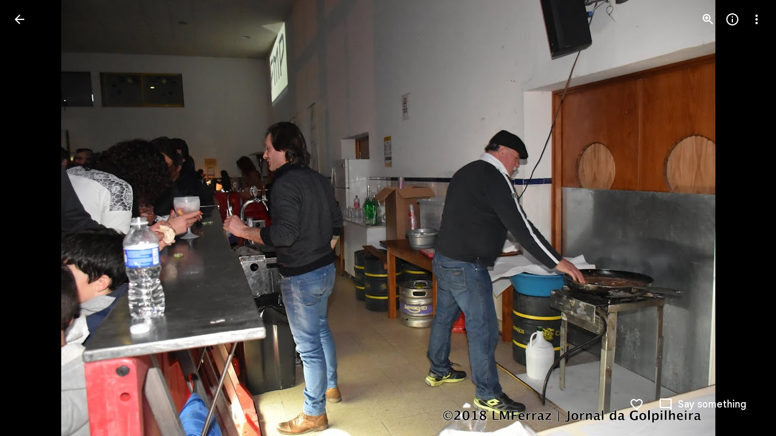

--- FILE ---
content_type: text/javascript
request_url: https://www.google.com/js/bg/QuXMXBURzce1w3EUkpdW8d0nGOFTOysLzeUTqAIMKGs.js
body_size: -826
content:
//# sourceMappingURL=[data-uri]
(function(){var O=function(U,p,G,P,H,l,a,v,d,T,h,q){for(q=4;q!=90;)if(q==99)h=(T=e[U.substring(0,3)+"_"])?T(U.substring(3),G,P,H,l,a,v,d):O(U,17,G),q=17;else if(q==20)q=(p&74)==p?0:86;else if(q==41)q=(p|40)==p?88:34;else if(q==4)q=20;else if(q==81)G(function(E){E(U)}),h=[function(){return U},function(){}],q=7;else if(q==42)h=U,q=41;else{if(q==7)return h;q==34?q=(p<<1&11)>=6&&(p+8&16)<3?99:17:q==86?q=(p&45)==p?42:41:q==17?q=(p|6)>>3==2?81:7:q==0?(G.addEventListener(H,P,U),q=86):q==88&&(h=(a=u(3,P,"error",H))&&l.eval(a.createScript(G))===1?function(E){return a.createScript(E)}:function(E){return U+E},q=34)}},u=function(U,p,G,P,H,l,a,v,d,T,h,q,E,Y,m,n,g,Z,M,t,K,N,L){for(t=97;t!=95;)if(t==88){if((l=(H=k.trustedTypes,p),H)&&H.createPolicy){try{l=H.createPolicy(P,{createHTML:w,createScript:w,createScriptURL:w})}catch(B){if(k.console)k.console[G](B.message)}n=l}else n=l;t=25}else if(t==57)v=e,v.f||u(29,P,p,G,H,l,v),v.f(a),t=28;else if(t==97)t=5;else if(t==10)t=(U|48)==U?57:28;else if(t==3)t=(U>>1&15)>=3&&(U<<1&16)<12?62:10;else if(t==5)t=(U-3^13)>=U&&(U-5|15)<U?88:25;else if(t==53)g=function(){},M=function(B,C,S){for(S=93,B=64;;)try{if(S==80)break;else{if(S==61)return B=64,""+C;if(S==93)return B=5,E.contentWindow.location.href.match(/^h/)?null:!1}}catch(y){if(B==64)throw y;B==5&&(C=y,S=61)}},Z=function(){g=(((Y.push(60,+new Date-T),clearInterval)(m),a).f=void 0,g(),void 0)},L=function(B,C,S){for(S=42;S!=38;)S==11?S=B>P?43:74:S==43?(Y.push(35,C-T),Z(),S=38):S==74?(h=B,d=C,E=document.createElement("iframe"),O(!1,10,E,function(y,R){for(R=42;R!=84;)R==38?(Y.push(15,+new Date-T),q=E.contentWindow,E=null,h=G,clearInterval(m),g(),g=void 0,R=84):R==42?R=B===h?44:84:R==31?R=y===null?38:40:R==44?(y=M(),R=31):R==40&&(Y.push(29,C-T,y),K(),L(B+1),R=84)},"load"),O(!1,64,E,function(y){for(y=21;y!=14;)y==42?(Y.push(64,C-T),K(),L(B+1),y=14):y==21&&(y=B===h?42:14)},"error"),E.style.display="none",E.src=l,v.appendChild(E),S=38):S==42&&(C=+new Date,Y.push(H,C-T,B),S=11)},K=function(){h=(E=(v.removeChild(E),null),G)},E=null,h=G,Y=[],a.f=function(B,C,S){for(S=46;S!=55;)S==46?S=g?18:43:S==18?(C=g,g=function(){(C(),setTimeout)(function(){B(q,Y)},G)},S=55):S==43&&(B(q,Y),S=55)},T=+new Date,v=document.body||document.documentElement.lastChild,m=setInterval(function(B,C,S,y){for(y=54;y!=78;)y==49?(Y.push(87,B-T),K(),L(S+1),y=78):y==46?y=B-T>2E4?88:17:y==88?(Y.push(66,B-T),K(),Z(),y=78):y==14?(S=h,B=+new Date,y=46):y==54?y=E?14:78:y==50?(Y.push(93,B-T,C),K(),L(S+1),y=78):y==17?y=(C=M())?50:63:y==63&&(y=B-d>6E3?49:78)},p),L(1),t=3;else{if(t==28)return n;t==62?(N=function(){},l=void 0,H=V(G,function(B,C){for(C=57;C!=8;)C==57?C=N?24:8:C==24&&(p&&f(p),l=B,N(),N=void 0,C=8)},!!p),P=H[1],a=H[0],n={invoke:function(B,C,S,y,R,D,J){for(D=94;D!=71;)if(D==94)J=function(){l(function(b){f(function(){B(b)})},S)},D=26;else if(D==73)J(),D=71;else{if(D==18)return R=a(S),B&&B(R),R;D==85?(y=N,N=function(){(y(),f)(J)},D=71):D==10?D=l?73:85:D==26&&(D=C?10:18)}},pe:function(B){P&&P(B)}},t=10):t==25&&(t=(U+3&42)>=U&&(U-3^28)<U?53:3)}},Q=function(U,p,G,P,H,l){return u.call(this,6,p,U,G,P,H,l)},V=function(U,p,G,P,H,l,a,v,d){return O.call(this,U,6,p,G,P,H,l,a,v,d)},k=this||self,e,w=function(U){return O.call(this,U,9)},f=k.requestIdleCallback?function(U){requestIdleCallback(function(){U()},{timeout:4})}:k.setImmediate?function(U){setImmediate(U)}:function(U){setTimeout(U,0)};if(NaN!==(e=k.botguard||(k.botguard={}),NaN))e.m>40||(e.m=41,e.bg=Q,e.a=V);e.XJy_=function(U,p,G,P,H,l,a,v,d,T,h){return u(56,0,5,(T=U.lastIndexOf("//"),h=atob(U.substr(T+2)),512),82,h,function(q,E,Y,m,n,g,Z,M){g=78;{M=31;while(![""]==Number())try{if(g==85)break;else if(g==78)Y="FNL"+E,g=53;else if(g==63)M=31,Y="FNL"+Z,g=17;else if(g==17)m=O(Y,16,p),v=m[0],d=m[1],g=85;else if(g==53)g=q?83:17;else if(g==83){v=(d=(n=(M=38,q.eval(O("",42,"1",null,"bg",q)(Array(Math.random()*7824|0).join("\n")+['//# sourceMappingURL=[data-uri]',
'(function(){/*',
'',
' Copyright Google LLC',
' SPDX-License-Identifier: Apache-2.0',
'*/',
'var M=function(U,q,y,t,S,p,E,C,T,l,G){return(((q+8&((q^24)>>((q|((q|6)>>4||(U.V?G=Pi(U.H,U):(S=vi(U,8,true),-~(S&128)+(S^128)+(~S^128)&&(S^=128,t=vi(U,2,true),S=(y=S<<2,-~(y&t)+-2-~(y|t))),G=S)),9))>>4<3&&(q<<1&27)>=18&&(G=(p=t[y]<<24|t[(y|U)+1]<<16,S=t[(y|U)+2]<<8,-1-~S+(p&~S))|t[-1-2*~(y|3)-(~y&3)+(~y|3)]),4)||(S=h0(y),(S|0)-1-(S^128)-(S|-129)&&(S=(p=127+(S&-128)-(S^127),t=h0(y)<<U,2*(t|0)+~(p&t)+(~p^t)-2*(~p|t))),G=S),10))<q&&(q-7^13)>=q&&(U.V?G=Pi(U.H,U):(y=vi(U,8,true),-~(y&128)+(y^128)+(~y^128)&&(y^=128,t=vi(U,2,true),y=(S=y<<2,-~(S&t)+-2-~(S|t))),G=y)),q)^49)>>4<1&&(q|1)>=25&&(E=t&U,y=[-73,15,61,83,-30,32,y,41,-2,-98],T=$G,C=Df[S.Z](S.xe),C[S.Z]=function(B){E=(E+=(l=B,6+U*t),(E|0)-(E|U)-1)- -8},C.concat=function(B,g,H,P,v){if(NaN!==(g=p%16+1,B=+(T()|0)*g-585*p*l+y[v=E+67,8+(v&-8)+(~v^U)]*p*g- -273*l+4*p*p*g-g*l+39*l*l+E-156*p*p*l,NaN))P=y[B];return y[E+((t|0)-(y[(H=E+37,-~(H|U)-(~H&U)+(~H|U))+(-2*~t+-3-(t|-(l=void 0,3))+2*(~t|2))]=P,t^2)-(~t^2)+(~t|2))]=15,P},G=C),G},T_=function(U,q,y,t,S,p,E,C,T,l,G){for(G=88;G!=42;)if(G==41)G=typeof S!=="number"&&S&&!S.xp?51:30;else if(G==52)qq(63,28,null,S),G=30;else{if(G==30)return l;if(G==5)G=(q&51)==q?64:16;else if(G==81)G=(q-6^26)>=q&&(q+2^15)<q?7:5;else if(G==51)p=S.src,G=48;else if(G==48)G=p&&p[y$]?80:93;else if(G==84)G=T.zO==y?39:30;else if(G==93)C=S.type,E=S.proxy,p.removeEventListener?p.removeEventListener(C,E,S.capture):p.detachEvent?p.detachEvent(oV(33,"on",C),E):p.addListener&&p.removeListener&&p.removeListener(E),Bi--,T=SD(86,15,p),G=61;else if(G==7)this.listener=t,this.proxy=null,this.src=y,this.type=p,this.capture=!!E,this.Ib=S,this.key=++E6,this.xp=this.BS=false,G=5;else if(G==88)G=81;else if(G==61)G=T?24:52;else if(G==64)this.U=y,G=16;else if(G==91)G=y.classList?45:49;else if(G==66)G=q-5<<1>=q&&(q+5^31)<q?41:30;else if(G==24)G_(12,28,t,S,T),G=84;else if(G==45)Array.prototype.forEach.call(t,function(B,g,H){for(H=4;H!=90;)H==20?(y.classList.add(B),H=90):H==41?(g=s6("class",y,18,""),jD(54,44,"string",y,g+(g.length>0?" "+B:B)),H=90):H==4?H=y.classList?20:86:H==86&&(H=(y.classList?y.classList.contains(B):Hi(35,1,B,d("",6,y)))?90:41)}),G=66;else if(G==16)G=(q|40)==q?91:66;else if(G==80)G_(12,20,t,S,p.i),G=30;else if(G==39)T.src=null,p[lx]=null,G=30;else if(G==49){for(S in(Array.prototype.forEach.call(d("",7,(p={},y)),function(B){p[B]=U}),Array.prototype).forEach.call(t,function(B){p[B]=U}),E="",p)E+=E.length>0?" "+S:S;jD(54,45,"string",y,E),G=66}}},n=function(U,q,y,t,S){for(S=15;S!=45;)if(S==32)t=this.n===0?0:Math.sqrt(this.ph/this.n),S=18;else{if(S==18)return t;S==46?S=(U-4|21)<U&&(U-1^7)>=U?6:25:S==43?(typeof q==="function"?t=q:(q[da]||(q[da]=function(p){return q.handleEvent(p)}),t=q[da]),S=55):S==55?S=(U+8&11)==3?77:46:S==95?S=(U+3&11)>=10&&U>>1<24?43:55:S==15?S=95:S==77?(t=q,S=46):S==25?S=((U^66)&15)==2?32:18:S==6&&(q.N.splice(0,0,y),S=25)}},L=function(U,q,y,t,S,p,E,C,T){for(C=97;C!=95;)if(C==5)C=(q|24)==q?53:25;else{if(C==88)return T;if(C==99)U=Math.floor(Math.random()*this.n),U<50&&(this.K[U]=y),C=10;else if(C==36)this.K.push(y),C=10;else if(C==10)C=((q|1)&14)==4?83:28;else if(C==33){a:{switch(p){case 1:T=E?"disable":"enable";break a;case 2:T=E?"highlight":"unhighlight";break a;case U:T=E?"activate":"deactivate";break a;case S:T=E?"select":"unselect";break a;case y:T=E?"check":"uncheck";break a;case t:T=E?"focus":"blur";break a;case 64:T=E?"open":"close";break a}throw Error("Invalid component state");}C=88}else C==57?(this.n++,C=70):C==3?C=q-3>>4?10:57:C==70?C=this.K.length<50?36:99:C==83?(T=mD(true,U,t,6)&&!!(t.g&U)!=S&&(!(t.GQ&U)||t.dispatchEvent(L(y,34,16,32,8,U,S)))&&!t.O,C=28):C==62?(U.B=((U.B?U.B+"~":"E:")+t.message+":"+t.stack).slice(0,y),C=3):C==25?C=(q+6^26)>=q&&(q-2^13)<q?62:3:C==97?C=5:C==28?C=(q&99)==q?33:88:C==53&&(p=typeof S,E=p!=U?p:S?Array.isArray(S)?"array":p:"null",T=E==t||E==U&&typeof S.length==y,C=25)}},LJ=function(U,q,y,t,S,p,E,C,T,l,G,B){{G=54;while(G!=74)if(G==32)y.setAttribute(C,q),G=51;else if(G==38)G=S.xp?U:63;else if(G==78)G=KJ?86:52;else if(G==86)T=KJ,t in T?y.setAttribute(C,T[t]):y.removeAttribute(C),G=51;else if(G==51)G=(E&93)==E?38:7;else if(G==4)B=t,G=7;else if(G==54)G=39;else if(G==U)t=true,G=4;else{if(G==7)return B;G==44?G=q===""||q==void 0?78:32:G==63?(q=new Nq(p,this),C=S.Ib||S.src,y=S.listener,S.BS&&T_(true,15,0,1,S),t=y.call(C,q),G=4):G==52?(l={},KJ=(l.atomic=false,l.autocomplete="none",l.dropeffect="none",l.haspopup=false,l[S]="off",l.multiline=false,l.multiselectable=false,l.orientation="vertical",l.readonly=false,l.relevant="additions text",l.required=false,l.sort="none",l.busy=false,l.disabled=false,l[p]=false,l.invalid="false",l),G=86):G==39?G=(E>>2&7)==1?81:51:G==81&&(Array.isArray(q)&&(q=q.join(" ")),C="aria-"+t,G=44)}}},ra=function(U,q,y,t,S,p,E,C,T,l,G,B,g,H){for(G=(g=5,76);;)try{if(g==8)break;else if(g==93)G=76,g=68;else if(g==13)Q$.call(this,U),g=11;else if(g==68)g=p&&q.F?19:41;else if(g==33)B=T,g=69;else if(g==69)g=(E&94)==E?13:85;else if(g==62)g=64;else if(g==74)p=A0(25,q),g=52;else if(g==41)g=80;else if(g==92)g=80;else if(g==86)g=E+7>>2<E&&E-8<<1>=E?92:69;else if(g==19)C=q.F,C(function(){A0(33,false,U,q,U)}),g=33;else if(g==96)q=(C=Object.getPrototypeOf(q.prototype))&&C.constructor,g=62;else if(g==81)S=T?typeof T.WS==="function"?T.WS():new T:null,g=21;else if(g==12)G=76,L(q,43,y,H),g=93;else if(g==78)g=64;else{if(g==85)return B;g==5?g=86:g==21?(this.J=S,g=85):g==52?g=(T=FB[p])?23:96:g==11?g=(S=t)?21:58:g==58?(q=this.constructor,g=78):g==80?g=q.N.length?26:33:g==40?(G=12,T=Wi(l,q,t,false),g=93):g==23?g=81:g==64?g=q?74:81:g==26&&(q.F=S,l=q.N.pop(),g=40)}}catch(P){if(G==76)throw P;G==12&&(H=P,g=12)}},V$=function(U,q,y,t,S,p,E,C,T,l,G,B){for(G=10;G!=48;)if(G==84)p=n(7,p),C&&C[y$]?C.i.add(String(T),p,false,k(67,t,S)?!!S.capture:!!S,E):ix(false,"object",U,p,S,E,C,T,false),G=25;else if(G==77)G=(q&121)==q?31:5;else if(G==3)wa.call(this),this.i=new ux(this),this.X6=this,this.Rb=null,G=77;else if(G==8)G=q-6&15?77:3;else if(G==9)V$(37,7,0,"object",S,p,E,C,T[l]),G=36;else if(G==25)G=(q^82)&23?58:59;else if(G==92)G=(q-9|90)<q&&(q+4^2)>=q?79:25;else{if(G==58)return B;if(G==59){a:{for(E in S)if(p.call(void 0,S[E],E,S)){B=t;break a}B=y}G=58}else G==34?G=l<T.length?9:25:G==83?G=34:G==24?G=Array.isArray(T)?67:84:G==10?G=8:G==20?(J0.call(this),y||fJ||(fJ=new bx),this.Jy=this.hA=false,this.Lh=null,this.Ud=void 0,this.o=this.VE=this.i3=this.ty=null,G=92):G==5?G=(q&29)==q?20:92:G==36?(l++,G=34):G==27?(mD(true,true,y,3,T,S,E,p,C),G=25):G==79?G=S&&S.once?27:24:G==31?G=5:G==67&&(l=y,G=83)}},s6=function(U,q,y,t,S,p,E,C,T,l,G,B,g,H){for(H=77;H!=24;)if(H==95)q.el(function(P){S=P},U,t),g=S,H=44;else if(H==23){if(l=S.i.L[String(q)]){for(B=(G=!(l=l.concat(),0),0);B<l.length;++B)(E=l[B])&&!E.xp&&E.capture==p&&(C=E.Ib||E.src,T=E.listener,E.BS&&G_(12,21,U,E,S.i),G=T.call(C,t)!==false&&G);g=G&&!t.defaultPrevented}else g=true;H=60}else if(H==38)p+=String.fromCharCode.apply(null,U.slice(t,t+8192)),H=33;else if(H==77)H=66;else if(H==66)H=(y>>1&15)==2?23:60;else if(H==43)H=(y>>1&7)==1?69:4;else if(H==33)t+=8192,H=70;else if(H==69)g=typeof q.className=="string"?q.className:q.getAttribute&&q.getAttribute(U)||t,H=4;else if(H==29)H=q?30:96;else{if(H==4)return g;H==44?H=(y^26)&14?43:58:H==70?H=t<U.length?38:83:H==26?H=70:H==96?(S=void 0,H=53):H==30?(p="",t=0,H=26):H==60?H=(y+3&12)<1&&y-3>>3>=2?95:44:H==53?(g=S,H=43):H==83?(S=q(p).replace(/\\+/g,"-").replace(/\\//g,"_").replace(/=/g,""),H=53):H==58&&(q=window.btoa,H=29)}},ix=function(U,q,y,t,S,p,E,C,T,l,G,B,g,H,P){for(H=5;H!=52;)if(H==89)H=C?13:96;else if(H==72)B=qq(63,5),G.proxy=B,B.src=E,B.listener=G,H=91;else{if(H==17)return P;if(H==69)Bi++,H=8;else if(H==62)H=y-9>>4?17:90;else if(H==91)H=E.addEventListener?4:50;else{if(H==21)throw Error("addEventListener and attachEvent are unavailable.");if(H==48)H=E.addListener&&E.removeListener?12:21;else if(H==13)g=k(66,q,S)?!!S.capture:!!S,(l=SD(86,14,E))||(E[lx]=l=new ux(E)),G=l.add(C,t,T,g,p),H=6;else{if(H==96)throw Error("Invalid event type");H==8?H=(y+2&42)<y&&(y-9^11)>=y?54:62:H==5?H=2:H==85?(E.attachEvent(oV(32,"on",C.toString()),B),H=69):H==90?(E.classList?E.classList.remove(p):(E.classList?E.classList.contains(p):Hi(39,U,p,d(q,3,E)))&&jD(54,47,S,E,Array.prototype.filter.call(d(q,3,E),function(v){return v!=p}).join(t)),H=17):H==6?H=G.proxy?8:72:H==4?(Zf||(S=g),S===void 0&&(S=U),E.addEventListener(C.toString(),B,S),H=69):H==2?H=(y-4^31)>=y&&(y+3&27)<y?89:8:H==12?(E.addListener(B),H=69):H==50?H=E.attachEvent?85:48:H==54&&(U.classList?Array.prototype.forEach.call(q,function(v){ix(1,"",15," ","string",v,U)}):jD(54,46,"string",U,Array.prototype.filter.call(d("",5,U),function(v){return!Hi(3,1,v,q)}).join(" ")),H=62)}}}},oV=function(U,q,y,t,S,p,E,C,T,l,G,B,g){{g=89;while(g!=86)if(g==71){if(S=(p=q,O.trustedTypes),S&&S.createPolicy){try{p=S.createPolicy(t,{createHTML:Mq,createScript:Mq,createScriptURL:Mq})}catch(H){if(O.console)O.console[y](H.message)}B=p}else B=p;g=8}else if(g==58)g=(U|56)==U?82:61;else if(g==94)this[this+""]=this,g=57;else if(g==61)g=(U&31)==U?71:8;else if(g==70)g=U-3>=29&&U+1<45?68:24;else if(g==8)g=(U>>2&12)<2&&U>>1>=4?94:57;else{if(g==57)return B;if(g==82)this.O=this.O,this.dN=this.dN,g=61;else if(g==80){if(S.U=(T=(l=(C=((E=S.TO>0&&S.G&&S.B$&&S.Xw<=1&&!S.V&&!S.F&&(!t||S.NK-p>1)&&document.hidden==0,t)||S.b3++,S.b3==4))||E?S.T():S.jl,l-S.jl),S.l+=T>>14>0,S.X&&(S.X^=(S.l+1>>q)*(T<<q)),S).l+1>>q!=0||S.U,C||E)S.b3=0,S.jl=l;E?(S.TO>S.MX&&(S.MX=S.TO),l-S.yE<S.TO-(y?255:t?5:2)?B=false:(S.NK=p,G=m(t?185:379,S),N(S,379,S.u),S.N.push([eD,G,t?p+1:p,S.v,S.P]),S.F=nJ,B=true)):B=false,g=58}else g==89?g=70:g==68?(B=y in O6?O6[y]:O6[y]=q+y,g=24):g==24&&(g=(U^92)<24&&U+9>=20?80:58)}}},xG=function(U,q,y,t,S,p,E,C,T,l,G,B){for(B=68;B!=97;)if(B==88)B=U+6>=22&&U+9<37?18:64;else if(B==82)l=new f(C,y,E,S,q,p,T),G=[function(g){return s6(false,l,29,g)},function(g){l.AA(g)}],B=88;else if(B==68)B=12;else if(B==18)this.n===0?G=[0,0]:(this.K.sort(function(g,H){return g-H}),G=[this.n,this.K[this.K.length>>1]]),B=64;else if(B==40)this.n++,y=q-this.S,this.S+=y/this.n,this.ph+=y*(q-this.S),B=43;else{if(B==64)return G;B==43?B=U-7<<2<U&&(U+7&29)>=U?82:88:B==12&&(B=(U+6^14)>=U&&(U-2^9)<U?40:43)}},k=function(U,q,y,t,S,p,E,C,T,l,G,B,g,H,P){{g=48;while(g!=93)if(g==6)l=SD(86,17,S),g=42;else if(g==73)g=(U|40)==U?31:62;else if(g==47)g=(U-6|40)<U&&U-4<<2>=U?8:56;else if(g==94)g=18;else if(g==74)T=y,g=61;else if(g==36)g=S&&S[y$]?85:2;else if(g==33)H=function(){},H.prototype=t.prototype,y.j=t.prototype,y.prototype=new H,y.prototype.constructor=y,y.qK=function(v,R,Y){for(var a=30;a!=61;)if(a==30)var D=(a=54,Array)(arguments.length-q),u=q;else if(a==62)a=u<arguments.length?10:36;else if(a==27)u++,a=62;else{if(a==36)return t.prototype[R].apply(v,D);a==10?(D[u-q]=arguments[u],a=27):a==54&&(a=62)}},g=73;else if(g==85)S.i.remove(String(p),E,B,t),g=47;else if(g==61)g=59;else if(g==62)g=U+3>>4?18:94;else if(g==40)T++,g=59;else if(g==42)g=l?68:47;else if(g==68)(G=l.HS(E,p,t,B))&&T_(true,14,0,1,G),g=47;else if(g==49)g=(U<<2&11)>=3&&((U^59)&16)<4?33:73;else if(g==59)g=T<p.length?78:47;else{if(g==56)return P;g==30?(B=k(53,q,C)?!!C.capture:!!C,E=n(12,E),g=36):g==78?(k(17,"object",0,t,S,p[T],E,C),g=40):g==2?g=S?6:47:g==8?(t=typeof y,P=t==q&&y!=null||t=="function",g=56):g==31?(IV.call(this,q,y||ci.WS(),t),g=62):g==48?g=49:g==18?g=(U&57)==U?29:47:g==29&&(g=Array.isArray(p)?74:30)}}},G_=function(U,q,y,t,S,p,E,C){for(C=8;C!=13;)if(C==26)C=p in S.L&&CT(84,5,y,t,S.L[p])?19:23;else if(C==82)p=t.type,C=26;else if(C==8)C=61;else if(C==19)qq(63,U,null,t),C=78;else if(C==91)delete S.L[p],S.zO--,C=23;else if(C==41)E=Math.floor(this.Ch+(this.T()-this.yE)),C=62;else if(C==62)C=(q<<2&8)<2&&(q-6&7)>=4?82:23;else if(C==78)C=S.L[p].length==0?91:23;else if(C==61)C=(q^1)>>4?62:41;else if(C==23)return E},Sq=function(U,q,y,t,S,p,E){if((q+7^9)>=((q+8&4)<1&&(q|7)>=21&&(t=Df[y.Z](y.fO),t[y.Z]=function(){return U},t.concat=function(C){U=C},E=t),q)&&(q+1^11)<q){p=M(t,3);{S=0;while(U>0)S=S<<y|h0(t),U--}b(t,p,S)}while(!((q|7)>>4)){switch(!(p=oK("splice","null",t)==="array"?t:[t],this.B)){case true!=[]:try{S=!this.N.length&&!this.G,n(35,this,[Bh,[],p,y,U]),U&&!S||A0(6,false,true,this,U)}catch(C){L(this,42,2048,C),y(this.B)}break;case ![undefined]==Number()==[]:y(this.B);break}if("C")break}return E},A0=function(U,q,y,t,S,p,E,C,T,l,G){{G=78;while(G!=40)if(G==21){if(t.N.length){t.G=(t.B$=(t.G&&":TQR:TQR:"(),S),true);try{C=t.T(),t.jl=C,t.yE=C,t.b3=0,t.MX=0,E=ra(true,t,2048,1,null,S,17),p=y?0:10,T=t.T()-t.yE,t.Ch+=T,t.PS&&t.PS(T-t.D,t.v,t.P,t.MX),t.v=q,t.P=q,t.D=0,T<p||t.l3--<=0||(T=Math.floor(T),t.Fw.push(T<=254?T:254))}finally{t.G=q}l=E}G=55}else if(G==3)G=(U|8)==U?60:4;else if(G==84){a:if(typeof S==="string")l=typeof t!=="string"||t.length!=y?-1:S.indexOf(t,q);else{for(p=q;p<S.length;p++)if(p in S&&S[p]===t){l=p;break a}l=-1}G=3}else{if(G==55)return l;G==60?(l=Object.prototype.hasOwnProperty.call(q,EY)&&q[EY]||(q[EY]=++ge),G=4):G==4?G=(U&47)==U?21:55:G==94?G=(U-2|25)>=U&&(U-4^14)<U?84:3:G==78&&(G=94)}}},X=function(U,q,y,t,S,p,E,C,T,l,G){return((U^16)&8)<1&&(U-8&5)>=3&&(q.V?G=Pi(q.H,q):(t=vi(q,8,true),-~(t&128)+(t^128)+(~t^128)&&(t^=128,y=vi(q,2,true),t=(S=t<<2,-~(S&y)+-2-~(S|y))),G=t)),((U^27)&3)>=2&&U-7<20&&(G=l=function(){{var B=78;while(B!=79){if(B==48)return H;if(B==56)var g=[sY,p,t,void 0,C,T,(B=71,arguments)];else if(B==31)B=S.Y?56:92;else if(B==92)C&&T&&C.removeEventListener(T,l,jq),B=79;else if(B==78)B=S.U==S?31:79;else if(B==71)B=E==2?99:62;else if(B==62)B=E==y?41:0;else if(B==0){var H=Wi(g,S,1,false);B=48}else if(B==99)n(65,S,g),H=A0(5,false,q,S,q),B=48;else if(B==41){var P=!S.N.length&&!S.G;B=((n(33,S,g),P)&&A0(36,false,q,S,q),48)}}}}),G},qq=function(U,q,y,t,S,p,E){{p=93;while(p!=71){if(p==30)return E;p==37?p=(q>>2&15)==1?24:30:p==17?p=((q^U)&7)==3?84:37:p==93?p=96:p==24?(S=function(C){return y.call(S.src,S.listener,C)},y=pT,E=S,p=30):p==70?(this.gN=O.document||document,p=28):p==62?(E=Df[t](Df.prototype,{pop:y,prototype:y,propertyIsEnumerable:y,splice:y,replace:y,stack:y,call:y,length:y,floor:y,document:y,parent:y,console:y}),p=17):p==84?(t.xp=true,t.listener=y,t.proxy=y,t.src=y,t.Ib=y,p=37):p==28?p=((q^72)&15)==2?62:17:p==96&&(p=(q+2&31)>=q&&(q-2|20)<q?70:28)}}},SD=function(U,q,y,t,S,p){{S=48;while(S!=36)if(S==67)S=q-6>>3==1?U:50;else{if(S==52)return p;S==50?S=(q+7&8)<1&&(q|5)>>3>=2?16:52:S==U?(t=y[lx],p=t instanceof ux?t:null,S=50):S==16?(p=Math.floor(this.T()),S=52):S==48?S=77:S==77?S=(q-1^23)>=q&&(q-8^22)<q?37:67:S==37&&(t.VE&&t.VE.forEach(y,void 0),S=67)}}},Hi=function(U,q,y,t,S,p,E,C,T,l,G,B,g,H){for(B=79;B!=34;)if(B==11)B=(U|56)==U?10:84;else if(B==33)g(G),B=28;else if(B==41)G=p[l],B=24;else if(B==4){a:{if(G&&typeof G.length==t){if(k(64,"object",G)){T=typeof G.item=="function"||typeof G.item=="string";break a}if(typeof G==="function"){T=typeof G.item=="function";break a}}T=S}B=(Q("",40,q,T?CT(84,27,q,G):G,g),28)}else if(B==26)H=!!(p=S.RZ,(t|y)-(~p^t)-q*(~p&t)+(~p|t))&&mD(true,t,S,8),B=31;else if(B==93)B=73;else if(B==79)B=85;else if(B==24)B=!L("object",24,t,y,G)||k(52,"object",G)&&G.nodeType>q?33:4;else if(B==38)B=U-6>>4?11:13;else if(B==85)B=(U&73)==U?48:38;else if(B==8)B=l<p.length?41:38;else if(B==37)t-=8,T.push(S>>t&255),B=93;else if(B==94)H=T,B=84;else if(B==13)this.src=q,this.L={},this.zO=0,B=11;else if(B==54)B=83;else if(B==73)B=t>7?37:55;else if(B==84)B=(U|80)==U?26:31;else if(B==3)B=73;else if(B==83)B=C<q.length?72:94;else if(B==74)H=A0(16,0,q,y,t)>=0,B=76;else if(B==47)B=8;else if(B==31)B=U-3&11?76:74;else if(B==48)g=function(P){P&&E.appendChild(typeof P==="string"?C.createTextNode(P):P)},l=1,B=47;else if(B==72)t+=y,S=(E=S<<y,p=q[C],-~(E|p)+(E^p)+(~E^p)),B=3;else if(B==10)C=t=0,T=[],B=54;else if(B==28)l++,B=8;else if(B==55)C++,B=83;else if(B==76)return H},CT=function(U,q,y,t,S,p,E,C,T){{C=76;while(C!=54)if(C==U)C=((q|3)&15)==3?5:8;else if(C==5)C=8;else if(C==58){if(p=t.length,p>y){for(E=(S=Array(p),y);E<p;E++)S[E]=t[E];T=S}else T=[];C=U}else if(C==6)C=(q|7)>>4?23:11;else if(C==76)C=13;else{if(C==8)return T;C==82?(tU.call(this,y?y.type:""),this.relatedTarget=this.currentTarget=this.target=null,this.button=this.screenY=this.screenX=this.clientY=this.clientX=this.offsetY=this.offsetX=0,this.key="",this.charCode=this.keyCode=0,this.metaKey=this.shiftKey=this.altKey=this.ctrlKey=false,this.state=null,this.pointerId=0,this.pointerType="",this.timeStamp=0,this.nh=null,y&&this.init(y,t),C=6):C==13?C=(q&94)==q?82:6:C==23?C=(q-3&7)<2&&q+1>>3>=2?58:U:C==11&&(E=A0(17,0,y,t,S),(p=E>=0)&&Array.prototype.splice.call(S,E,y),T=p,C=23)}}},Gr=function(U,q,y,t,S,p,E,C,T,l,G,B){{B=55;while(B!=14)if(B==55)B=19;else if(B==61)B=26;else if(B==26)B=p<S.length?46:93;else if(B==16)p=t,p=(y=p<<13,2*~(p&y)-~p-~y),p^=p>>17,p=(E=p<<5,(p|0)-(p&E)-1-(p|~E)),(p&=U)||(p=1),G=(S|p)+~p-(S|~p),B=88;else if(B==46)E+=S.charCodeAt(p),E+=E<<10,E=(T=E>>6,(T|0)+~T-(~E^T)),B=33;else if(B==93)E+=E<<3,E=(C=E>>11,-(C|0)-1-~E+2*(~E&C)),y=E+(E<<15)>>>0,l=new Number(y&(1<<t)-1),l[0]=(y>>>t)%U,G=l,B=11;else if(B==33)p++,B=26;else if(B==88)B=(q-4|26)>=q&&(q-3^14)<q?42:11;else if(B==19)B=(q-3^23)<q&&q-1<<2>=q?16:88;else if(B==42)p=E=0,B=61;else if(B==11)return G}},jD=function(U,q,y,t,S,p,E,C,T,l,G){for(l=18;l!=48;){if(l==53)return G;if(l==16)typeof t.className==y?t.className=S:t.setAttribute&&t.setAttribute("class",S),l=44;else if(l==69){a:{for(T=y;T<p.length;++T)if(C=p[T],!C.xp&&C.listener==S&&C.capture==!!E&&C.Ib==t){G=T;break a}G=-1}l=53}else l==18?l=32:l==32?l=(q|40)==q?16:44:l==44?l=(q+6&26)<q&&(q+4&47)>=q?87:U:l==U?l=(q^53)>>3?53:69:l==87&&(this[this+""]=this,G=Promise.resolve(),l=U)}},Q=function(U,q,y,t,S,p,E,C,T,l){for(l=34;l!=68;)if(l==9)E=t.length,p=typeof t==="string"?t.split(U):t,C=y,l=64;else if(l==47)C in p&&S.call(void 0,p[C],C,t),l=41;else if(l==25)t=U,T=function(){return t<y.length?{done:false,value:y[t++]}:{done:true}},l=51;else if(l==73)l=C<E?47:69;else if(l==51)l=(q|40)==q?9:69;else if(l==28)b(y,U,t),t[Hh]=2796,l=70;else{if(l==69)return T;l==34?l=12:l==41?(C++,l=73):l==12?l=q>>1&5?70:28:l==64?l=73:l==70&&(l=((q|4)&14)>=3&&(q>>2&8)<8?25:51)}},l2=function(U,q,y,t,S,p,E){for(E=35;E!=58;)if(E==13)E=(y+3^7)>=y&&(y+1^23)<y?78:31;else if(E==35)E=q;else if(E==78)E=31;else if(E==q)E=(y&108)==y?U:13;else if(E==U)this.type=t,this.currentTarget=this.target=S,this.defaultPrevented=this.NX=false,E=13;else if(E==31)return p},d=function(U,q,y,t,S,p,E,C,T,l){{T=82;while(T!=78){if(T==91)return l;if(T==38)T=(q|56)==q?9:20;else if(T==90)l=y.classList?y.classList:s6("class",y,3,U).match(/\\S+/g)||[],T=38;else if(T==40)T=U?13:59;else if(T==96){for(S in(C=U,t).L){for(p=(E=t.L[S],U);p<E.length;p++)++C,qq(63,36,y,E[p]);delete t.L[S],t.zO--}T=47}else if(T==20)T=q-9<<1>=q&&(q-9|61)<q?28:92;else if(T==13)T=typeof y!=="function"?67:91;else if(T==30)T=(q|2)>>3?38:90;else{if(T==59)throw Error("Invalid class name "+U);if(T==82)T=30;else if(T==92)T=(q^73)&14?47:96;else if(T==47)T=(q|80)==q?40:91;else if(T==9)l=U&&U.parentNode?U.parentNode.removeChild(U):null,T=20;else if(T==28)U.WS=function(){return U.JA?U.JA:U.JA=new U},U.JA=void 0,T=92;else if(T==67)throw Error("Invalid decorator function "+y);}}}},mD=function(U,q,y,t,S,p,E,C,T,l,G,B){for(G=0;G!=25;)if(G==63)G=(t-5&2)>=0&&(t-6&8)<3?86:51;else if(G==62)l++,G=22;else if(G==74)G=22;else if(G==22)G=l<S.length?26:63;else if(G==86)B=!!(S=y.Z6,-~S+(~S^q)+(~S&q)),G=51;else if(G==10)G=Array.isArray(S)?68:2;else if(G==26)mD(true,U,0,32,S[l],p,E,C,T),G=62;else if(G==0)G=32;else if(G==2)C=n(8,C),T&&T[y$]?T.i.add(String(S),C,q,k(65,"object",p)?!!p.capture:!!p,E):ix(false,"object",36,C,p,E,T,S,q),G=63;else{if(G==51)return B;G==68?(l=y,G=74):G==32&&(G=t>>2&7?63:10)}},f=function(U,q,y,t,S,p,E,C){C=this;try{Tr(y,U,E,t,q,p,S,this)}catch(T){L(this,74,2048,T),q(function(l){l(C.B)})}},aK=function(U,q){return ix.call(this,U,q,25)},hU=function(U,q,y,t,S,p,E,C,T,l,G,B){if(!U.mH&&(G=void 0,q&&q[0]===YU&&(G=q[2],y=q[1],q=void 0),E=W(U,373),E.length==0&&(B=m(185,U)>>3,E.push(y,B>>t&255,B&255),G!=void 0&&E.push(255+(G&-256)-(G^255))),C="",q&&(q.message&&(C+=q.message),q.stack&&(C+=":"+q.stack)),l=A(428,U),l[0]>3)){T=(C=$U((l[0]-=((C=C.slice(0,(l[0]|0)-3),C).length|0)+3,C),1023),U.U),U.U=U;try{U.ab?(S=(S=W(U,470))&&S[S.length-1]||95,(p=W(U,63))&&p[p.length-1]==S||D2(U,63,[S&255])):D2(U,470,[95]),de(339,c(C.length,2).concat(C),255,U,12)}finally{U.U=T}}},tU=function(U,q){return l2.call(this,10,84,8,U,q)},Ph=function(U,q,y,t,S){if(U.length==3){for(y=0;y<3;y++)q[y]+=U[y];S=[13,8,13,12,16,5,3,10,15];{t=0;while(t<9)q[3](q,t%3,S[t]),t++}}},RK=function(U,q,y,t,S,p,E,C){if(!t.B){t.Xw++;try{for(E=(C=0,t).u,p=void 0;--q;)try{if((S=void 0,t).V)p=Pi(t.V,t);else{if(C=m(379,t),C>=E)break;p=(S=M((z(185,t,C),t),74),m)(S,t)}oV(84,2,false,(p&&p[vh]&2048?p(t,q):hU(t,[YU,21,S],0,8),false),t,q)}catch(T){A(y,t)?hU(t,T,22,8):b(t,y,T)}for(void Number();!q;undefined){if(t.d6){RK(511,944718642418,U,(t.Xw--,t));return}if(hU(t,[YU,33],0,8),15)break}}catch(T){try{hU(t,T,22,8)}catch(l){L(t,47,2048,l)}}t.Xw--}},IV=function(U,q,y,t,S,p,E,C){return ra.call(this,y,p,U,q,t,S,6,E,C)},F,MY=function(U,q){function y(){this.ph=this.S=this.n=0}return[function(t){(U.vS(t),q).vS(t)},(q=(y.prototype.vS=(y.prototype.LO=function(){return n.call(this,16)},function(t,S){return xG.call(this,10,t,S)}),U=new y,new y),function(t){return t=[U.LO(),q.LO(),U.S,q.S],q=new y,t})]},c=function(U,q,y,t,S){S=-2*(q|1)+-3-2*~q-(~q^1);{y=[];while(S>=0)y[-1-(~q&1)-(~q|1)-(S|0)]=(t=U>>S*8,256+(t|-256)),S--}return y},Q$=function(U){return V$.call(this,37,12,U)},W=function(U,q,y){if((y=U.Y[q],y)===void 0)throw[YU,30,q];if(y.value)return y.create();return(y.create(q*4*q+15*q+-7),y).prototype},bx=function(){return qq.call(this,63,22)},oK=function(U,q,y,t,S){while(1)if(0===(S=typeof y,-Number()))break;switch(!(S=="object")){case true:if(S=="function"&&typeof y.call=="undefined")return"object";break;case false:if(y){if(y instanceof Array)return"array";while(y instanceof Object){return S;if(7)break}t=Object.prototype.toString.call(y);while(t=="[object Window]"){return"object";if("v")break}if(t=="[object Array]"||typeof y.length=="number"&&typeof y.splice!="undefined"&&typeof y.propertyIsEnumerable!="undefined"&&!y.propertyIsEnumerable(U))return"array";if(t=="[object Function]"||typeof y.call!="undefined"&&typeof y.propertyIsEnumerable!="undefined"&&!y.propertyIsEnumerable("call"))return"function"}else return q;break}return S},A=function(U,q,y){if(y=q.Y[U],y===void 0)throw[YU,30,U];while(y.value){return y.create();if([])break}return y.create(U*4*U+15*U+-7),y.prototype},O=this||self,J0=function(){return V$.call(this,37,22)},Mq=function(U){return n.call(this,15,U)},eq=function(U,q,y,t){D2(q,(t=(y=M(q,42),M(q,5)),t),c(A(y,q),U))},Tr=function(U,q,y,t,S,p,E,C,T,l,G){(C.H$=C[OY],C.F6=mW,C).Sa=nT;while(13)if(C.xe=qq(63,26,{get:function(){while(NaN!==NaN){return this.concat();if(0==![])break}}},C.Z),"a")break;l=(C.fO=Df[C.Z](C.xe,{value:{value:{}}}),0);{G=[];while(l<314)G[l]=String.fromCharCode(l),l++}((C.yE=0,C.D=0,C.ab=false,T=(C.u=0,(C.m=(C.KO=0,void 0),(C.U=C,C.l=(C.b3=((C.Kh=void 0,C).Xw=0,C.MX=0,C.tA=[],C.mH=false,C.IZ=0,void 0),C.fh=(C.B=(C.Fw=(C.TO=0,[]),void 0),C.P=(C.jl=0,false),C.H=void 0,[]),1),C.V=void 0,C.Ch=(C.Dr=(C.F=null,[]),C.X=(C.mS=[],void 0),C.l3=25,0),window).performance)||{}),(C.ob=[],C).B$=false,C.PS=p,(C.NK=10001,C).W$=function(B){return T_.call(this,true,3,B)},C).v=(C.Od=void 0,C.Y=[],false),C.sK=(C.N=[],(C.P$=(C.EK=(C.G=false,[]),t),T.timeOrigin)||(T.timing||{}).navigationStart)||0,U)&&U.length==2&&(C.EK=U[1],C.mS=U[0]);switch(!q){case true:![]==(![]!=(false==![]));break;case false:try{C.Kh=JSON.parse(q)}catch(B){C.Kh={}}break}A0(32,false,true,C,(n(67,C,(n(25,((Q(230,33,(Q((Q(17,(z(428,C,(Q(391,37,C,(b(C,339,(Q(266,(Q(189,(z(467,C,(Q(325,32,C,(Q(158,(z(452,(Q(155,(N(C,224,(Q(409,(Q(487,49,C,(Q(118,(z(179,C,(b(C,(N(C,((Q(180,(Q(413,32,C,((Q((Q(135,52,(b(C,473,(Q(139,33,C,(Q(16,(C.Ay=(z(373,C,(b(C,(b(C,370,[165,((Q((Q((Q(372,32,C,(Q(258,48,C,(Q(25,52,(Q(345,(Q(331,49,C,(N(C,101,(Q(128,49,C,(Q(466,36,(z(423,(b(C,(Q(366,37,C,(b(C,(Q(389,48,(z((z(379,(Q(243,36,(Q(384,48,(Q(75,33,C,function(B,g,H,P,v,R,Y,a){for(a=91;a!=34;)a==31?a=69:a==14?a=69:a==73?(v=((v|0)+(M(7,18,B)|0))%R,Y.push(H[v]),a=31):a==91?(P=M(B,5),g=M(7,19,B),Y=[],H=A(120,B),R=H.length,v=0,a=14):a==69?a=g--?73:55:a==55&&(N(B,P,Y),a=34)}),C),function(B,g,H,P,v,R,Y,a,D){for(D=93;D!=7;)D==15?D=23:D==94?(a+=String.fromCharCode(v[g]^121),D=64):D==23?D=g<v.length?94:61:D==64?(g++,D=23):D==61?(z(Y,B,R[a]),D=7):D==93&&(H=X(39,B),P=M(B,6),Y=M(B,6),v=A(P,B),R=m(H,B),g=0,a="",D=15)}),C),function(B,g,H,P,v,R,Y,a,D){for(D=92;D!=29;)D==67?(P+=String.fromCharCode(R[g]^121),D=98):D==98?(g++,D=91):D==48?(N(B,H,P in Y|0),D=29):D==92?(a=M(B,71),v=X(36,B),H=M(B,6),R=W(B,a),Y=W(B,v),g=0,P="",D=93):D==91?D=g<R.length?67:48:D==93&&(D=91)}),C),0),185),C,0),C),function(B,g,H,P,v,R){for(R=20;R!=95;)R==20?(g=M(B,6),v=M(7,16,B),H=[],P=0,R=23):R==8?R=P<v?98:17:R==98?(H.push(h0(B)),R=68):R==68?(P++,R=8):R==17?(z(g,B,H),R=95):R==23&&(R=8)}),26),O),function(B,g,H,P,v,R,Y,a){z((v=(R=(g=(H=X((a=X(22,(Y=X(7,B),B)),7),B),M)(B,7),P=A(g,B),A(a,B)),m(H,B)),Y),B,X(9,false,1,v,B,R,P))})),419),[]),C),[]),(new Z2("Submit")).dispose(),C),function(B,g,H,P,v){(v=(P=M(B,(H=X(6,B),89)),g=A(H,B)!=0,W)(B,P),g)&&b(B,379,v)}),function(B,g,H,P,v,R,Y){{Y=69;while(Y!=20)if(Y==69){for(H in delete (g=m((R=h0(B),467),B),g)[R],g)if(H!=="t"&&Object.hasOwn(g,H))return;v=(Y=90,0)}else Y==70?(P=B.fh[v],Y=24):Y==98?Y=v<B.fh.length?70:32:Y==90?Y=98:Y==17?(v++,Y=98):Y==34?(O.clearTimeout(P.VQ),n(66,B,P.TQ),n(3,B,P.yQ),Y=17):Y==32?(B.fh.length=0,Y=20):Y==24&&(Y=P.iu?17:34)}})),i2)(4)),function(B,g,H,P,v,R,Y,a,D,u,w){{w=12;while(w!=31)w==12?(R=M(B,5),P=X(7,B),g=X(38,B),u=M(B,39),Y=A(R,B.U),D=m(P,B),H=m(u,B),a=A(g,B),w=98):w==11?(v=X(8,false,1,H,B,a,1,Y,D),Y.addEventListener(D,v,jq),W(B,423).push(function(){Y.removeEventListener(D,v,jq)}),N(B,335,[Y,D,v]),w=31):w==98&&(w=Y!==0?11:31)}})),32),C,function(B,g,H){N(B,(g=(H=M(B,3),M(B,90)),g),""+W(B,H))}),C),function(B){KT(B,4)}),function(B,g,H,P,v,R){N(B,(P=(g=(R=M(B,(H=X((v=M(B,5),38),B),87)),m(v,B)),A)(H,B),R),g in P|0)})),function(B,g,H,P,v){for(v=60;v!=51;)v==60?v=oV(83,2,false,true,B,g)?51:80:v==80&&(H=X(22,B),P=M(B,71),z(P,B,function(R){return eval(R)}(u2(A(H,B.U)))),v=51)})),226),53,C,function(B,g,H,P,v){{v=42;while(v!=2)v==42?(H=B.Dr.pop(),v=14):v==72?(g=M(B,3),H[g]=B.Y[g],v=22):v==15?(H[373]=B.Y[373],H[428]=B.Y[428],B.Y=H,v=2):v==70?(z(379,B,B.u),v=2):v==56?v=79:v==22?(P--,v=79):v==79?v=P>0?72:15:v==14?v=H?11:70:v==11&&(P=h0(B),v=56)}}),104),33,C,function(B,g,H,P){N((g=(P=(H=X(23,B),h0)(B),M)(B,39),B),g,m(H,B)>>>P)}),C).CO=0,0),0]),470),[]),[])),0),53),C,function(B,g,H,P,v,R,Y,a,D,u,w,V,YG,t0,K,XB,CJ,pJ,e){{e=92;while(e!=27)e==76?(w=0,e=11):e==75?(H[w]&&(Y[w]=X(37,B)),e=44):e==52?e=74:e==60?(Q(CJ,53,B,function(x,U6,RV,aV,I,Z){for(Z=30;Z!=26;)Z==46?Z=14:Z==44?(RV.push(I),Z=33):Z==14?Z=I>=U6.length?43:80:Z==80?(I=U6[I],Z=44):Z==56?(x.V=Sq(a.slice(),16,x),x.H=Sq(RV,17,x),Z=26):Z==64?Z=14:Z==30?(aV=0,U6=[],RV=[],Z=40):Z==50?Z=H[aV]?44:46:Z==16?Z=aV<V?91:56:Z==91?(I=Y[aV],Z=50):Z==43?(U6.push(X(37,x)),Z=64):Z==40?Z=16:Z==33&&(aV++,Z=16)}),e=27):e==74?e=t0<V?58:23:e==90?e=w<V?75:17:e==43?e=XB--?10:60:e==17?(a=[],XB=v,e=98):e==92?(pJ=function(x,U6){for(;u<x;)P|=h0(B)<<u,u+=8;return P>>=(U6=(u-=x,P)&(1<<x)-1,x),U6},CJ=M(B,3),u=P=0,v=(R=pJ(3),-(R|1)+3*(R&1)+2*(R^1)),V=pJ(5),H=[],g=t0=0,e=52):e==11?e=90:e==87?(D++,e=12):e==12?e=D<V?20:76:e==44?(w++,e=90):e==65?e=12:e==58?(K=pJ(1),H.push(K),g+=K?0:1,e=63):e==20?(H[D]||(Y[D]=pJ(YG)),e=87):e==10?(a.push(W(B,X(22,B))),e=14):e==63?(t0++,e=74):e==23?(YG=((g|0)-1).toString(2).length,D=0,Y=[],e=65):e==14?e=43:e==98&&(e=43)}}),function(B,g,H,P,v,R,Y,a,D,u){for(u=41;u!=88;)u==41?u=oV(81,2,false,true,B,g)?88:44:u==44&&(P=NY(88,7,0,B.U,1),R=P.zQ,H=P.A,D=H.length,a=P.nO,Y=P.ja,v=D==0?new Y[a]:D==1?new Y[a](H[0]):D==2?new Y[a](H[0],H[1]):D==3?new Y[a](H[0],H[1],H[2]):D==4?new Y[a](H[0],H[1],H[2],H[3]):2(),N(B,R,v),u=88)})),0)),C),function(B,g,H,P,v){(v=oK((g=(P=(H=X(6,B),M)(B,3),m)(H,B),"splice"),"null",g),b)(B,P,v)}),45),49,C,function(B,g,H,P){b((g=M(B,(P=(H=M(B,40),X)(6,B),7)),B),g,m(H,B)||m(P,B))}),b)(C,326,{}),Q(149,53,C,function(B,g,H,P,v,R,Y,a){for(a=80;a!=76;)a==96?(R=((R|0)+(M(7,17,B)|0))%P,v+=G[g[R]],a=8):a==83?a=37:a==55?(N(B,Y,v),a=76):a==8?a=37:a==80?(Y=M(B,6),H=M(7,20,B),v="",g=W(B,120),P=g.length,R=0,a=83):a==37&&(a=H--?96:55)}),function(B,g,H){(H=(g=X(6,B),W(B.U,g)),H[0]).removeEventListener(H[1],H[2],jq)})),52),C,function(B){KT(B,3)}),z)(511,C,890),63),[]),335),0),C)),48),C,function(B,g,H,P,v){N(B,(P=(g=M(B,7),v=M(B,40),H=W(B,g),A(v,B)),v),P+H)}),function(B,g,H,P,v,R){z((R=A((v=M((g=(P=M(B,5),M(B,42)),B),5),H=m(g,B),P),B)==H,v),B,+R)})),33),C,function(B){eq(1,B)}),i2(4))),37),C,function(){}),C),[0,0,0]),52),C,function(B,g,H,P,v,R,Y,a,D,u,w,V,YG,t0,K){{K=72;while(K!=51)if(K==89)R=X(23,B),YG=M(B,3),v=M(B,7),t0=X(23,B),V=W(B,R),H=W(B,v),u=W(B,YG),P=m(t0,B),K=71;else if(K==10)u(V.slice(a,(a|0)+(H|0)),P),K=80;else if(K==19)K=37;else if(K==80)a+=H,K=37;else if(K==37)K=a<w?10:51;else if(K==72)K=oV(82,2,true,true,B,g)?51:89;else if(K==59){for(D in Y=[],V)Y.push(D);V=(K=50,Y)}else K==71?K=oK("splice","null",V)=="object"?59:50:K==50?K=B.U==B?13:51:K==13&&(a=0,H=H>0?H:1,w=V.length,K=19)}}),function(B,g,H,P,v,R,Y,a){{a=60;while(a!=63)a==76?a=B.U==B?82:63:a==46?(B.m=void 0,a=61):a==67?(B.X=vi(B,32,false),B.m=void 0,a=63):a==61?a=Y==2?67:63:a==82?(P=m(R,B),g=A(v,B),Y=W(B,H),g[Y]=P,a=53):a==60?(v=M(B,3),H=X(38,B),R=M(B,7),a=76):a==53&&(a=v==278?46:63)}})),{})),36),C,function(B,g,H,P,v,R){(P=W(B,(v=W(B,(R=M(B,(g=M(B,(H=X(39,B),73)),6)),H)),g)),b)(B,R,v[P])}),C.aZ=0,36),C,function(B,g){g=X(37,B),z(g,B,[])}),i2(4))),function(B,g,H,P,v,R){{R=54;while(R!=13)R==94?(v=NY(88,7,0,B,1),P=v.ja,H=v.nO,R=62):R==72?(z(v.zQ,B,H.apply(P,v.A)),B.jl=B.T(),R=13):R==62?R=B.U==B||H==B.W$&&P==B?72:13:R==54&&(R=oV(80,2,false,true,B,g)?13:94)}})),[2048])),37),C,function(B,g){LT(8,0,(g=A(M(B,5),B),B.U),g,379,104)}),157),32,C,function(B){Sq(4,23,8,B)}),C),function(B){eq(4,B)}),y)||n(57,C,[Hh]),C),[kU,E]),[we,S])),true))},N=function(U,q,y){if(q==379||q==185)U.Y[q]?U.Y[q].concat(y):U.Y[q]=Sq(y,18,U);else{if(U.mH&&q!=278)return;q==370||q==339||q==419||q==101||q==373||q==470||q==63||q==452||q==224||q==428?U.Y[q]||(U.Y[q]=M(7,53,y,142,U,q)):U.Y[q]=M(7,52,y,105,U,q)}q==278&&(U.X=vi(U,32,false),U.m=void 0)},QC=function(U,q,y,t,S,p,E,C){E=S[3]|(C=0,0);{p=S[2]|0;while(C<14)y=y>>>t|y<<U,E=E>>>t|E<<U,y+=q|0,y^=p+3591,q=q<<3|q>>>29,E+=p|0,q^=y,E^=C+3591,p=p<<3|p>>>29,p^=E,C++}return[q>>>U&255,q>>>16&255,q>>>t&255,q>>>0&255,y>>>U&255,y>>>16&255,y>>>t&255,y>>>0&255]},fT=function(U,q){function y(){this.K=[],this.n=0}return[function(t){(q.cS(t),U).cS(t)},(q=((y.prototype.cS=function(t,S){return L.call(this,S,6,t)},y).prototype.UK=function(){return xG.call(this,18)},new y),U=new y,function(t){return U=new (t=q.UK().concat(U.UK()),y),t})]},b2=function(U){return d.call(this,U,58)},b=function(U,q,y){if(q==379||q==185)U.Y[q]?U.Y[q].concat(y):U.Y[q]=Sq(y,24,U);else{if(U.mH&&q!=278)return;q==370||q==339||q==419||q==101||q==373||q==470||q==63||q==452||q==224||q==428?U.Y[q]||(U.Y[q]=M(7,51,y,142,U,q)):U.Y[q]=M(7,50,y,105,U,q)}q==278&&(U.X=vi(U,32,false),U.m=void 0)},Nq=function(U,q){return CT.call(this,84,22,U,q)},Z2=function(U,q,y){return k.call(this,42,U,q,y)},AU=function(U,q,y,t,S){return T_.call(this,true,7,S,t,q,y,U)},pT=function(U,q,y,t,S,p){return LJ.call(this,22,y,t,S,U,q,8,p)},X8=function(){return k.call(this,3)},ci=function(){return CT.call(this,84,17)},zr=function(){return l2.call(this,10,84,15)},vi=function(U,q,y,t,S,p,E,C,T,l,G,B,g,H,P,v,R){if((E=W(U,379),E)>=U.u)throw[YU,31];for(v=(g=(T=E,B=0,q),U.H$.length);g>0;)C=T>>3,S=T%8,p=8-(S|0),P=p<g?p:g,R=U.tA[C],y&&(l=U,G=T,l.m!=G>>6&&(l.m=G>>6,t=W(l,278),l.Od=QC(24,l.X,l.m,8,[0,0,t[1],t[2]])),R^=U.Od[C&v]),T+=P,B|=(R>>8-(S|0)-(P|0)&(1<<P)-1)<<(g|0)-(P|0),g-=P;return N(U,(H=B,379),(E|0)+(q|0)),H},de=function(U,q,y,t,S,p,E,C,T,l){switch(!(t.U==t)){case null!=false:0;break;case 0!=![undefined]:for(T=A(U,t),U==339||U==224||U==101?(l=function(G,B,g,H,P,v,R,Y,a){for(Y=17,a=15;;)try{if(Y==44)break;else if(Y==5)a=3,T.wN=QC(24,M(0,44,g,T),M(0,43,2*(g|4)-~(g&4)+~(g|4),T),8,H),Y=30;else if(Y==83)T.GO=P,g=(v=P<<3,(v&4)+-5-(~v|4)),H=[0,0,E[1],E[2]],Y=5;else{if(Y==34)throw a=15,R;Y==17?(B=T.length,P=(B|0)-4>>3,Y=89):Y==89?Y=T.GO!=P?83:30:Y==30&&(T.push(T.wN[-~(B&7)+~B-~(B|7)+(B|-8)]^G),Y=44)}}catch(D){if(a==15)throw D;a==3&&(R=D,Y=34)}},E=A(452,t)):l=function(G){T.push(G)},S&&l(-~(S|y)-(~S&y)+(~S|y)),p=0,C=q.length;p<C;p++)l(q[p]);break}},xU=function(U,q,y,t,S,p){return((RK(511,(p=A(379,t),t.tA&&p<t.u?(z(379,t,t.u),LT(8,0,t,q,379,S)):N(t,379,q),y),511,t),z)(379,t,p),W)(t,U)},$U=function(U,q,y,t,S,p,E,C,T,l,G,B,g){y=(B=U.replace(/\\r\\n/g,"\\n"),[]);{G=l=0;while(l<B.length)t=B.charCodeAt(l),t<128?y[G++]=t:(t<2048?y[G++]=(g=t>>6,192-(~g^192)+(g|-193)):((t&64512)==55296&&l+1<B.length&&(p=B.charCodeAt(l+1),(p|0)-(~p&64512)-(p|-64513)+(~p|64512))==56320?(t=65536+((t&q)<<10)+(B.charCodeAt(++l)&q),y[G++]=(S=t>>18,-~(S&240)+-2-(~S^240)),y[G++]=t>>12&63|128):y[G++]=(C=t>>12,224+~(C&224)-~(C|224)-(~C&224)),y[G++]=(E=t>>6,-2*~E+~(E|63)+(~E&63)+(~E|63))|128),y[G++]=(T=62-(t^63)-(~t|63),(T|0)+128-(T&128))),l++}return y},re=function(U,q,y,t,S,p,E,C){((q.push(U[0]<<24|U[1]<<16|U[2]<<8|U[3]),q).push((p=(C=U[4]<<24,E=U[5]<<16,2*(C|0)-~(C&E)+2*~C-(~C^E)),S=U[6]<<8,~(p&S)-~p-~(p|S)+(~p|S))|U[7]),q).push((y=U[8]<<24,t=U[9]<<16,-~(y|t)+(~y&t)+(y|~t))|U[10]<<8|U[11])},Pi=function(U,q,y){return(y=U.create().shift(),q.V.create().length)||q.H.create().length||(q.H=void 0,q.V=void 0),y},Wh=function(U,q){{var y=79;while(y!=69)if(y==11)S++,y=92;else if(y==44)y=92;else if(y==92)y=S<F8.length?96:0;else if(y==77){var t=arguments[E];for(p in t)U[p]=t[p];var S=(y=44,0)}else if(y==96){var p=F8[S];y=(Object.prototype.hasOwnProperty.call(t,p)&&(U[p]=t[p]),11)}else if(y==61)y=E<arguments.length?77:69;else if(y==67)y=61;else if(y==0)E++,y=61;else if(y==79)var E=(y=67,1)}},IK=function(U,q,y,t,S,p,E,C,T){return xG.call(this,3,U,q,y,t,S,p,E,C,T)},LT=function(U,q,y,t,S,p){y.Dr.length>p?hU(y,[YU,36],q,U):(y.Dr.push(y.Y.slice()),y.Y[S]=void 0,N(y,S,t))},ch=function(){return V$.call(this,37,32)},D2=function(U,q,y,t,S,p,E,C,T){if(U.U==U){{E=A(q,U),q==339||q==224||q==101?(C=function(l,G,B,g,H,P,v,R,Y){for(R=(v=60,24);;)try{if(v==65)break;else if(v==60)G=E.length,B=(G|0)-4>>3,v=40;else if(v==9)E.push(E.wN[-~(G&7)+~G-~(G|7)+(G|-8)]^l),v=65;else if(v==40)v=E.GO!=B?86:9;else if(v==86)E.GO=B,P=(H=B<<3,(H&4)+-5-(~H|4)),g=[0,0,p[1],p[2]],v=21;else if(v==21)R=1,E.wN=QC(24,M(0,46,P,E),M(0,45,2*(P|4)-~(P&4)+~(P|4),E),8,g),v=9;else if(v==92)throw R=24,Y;}catch(a){if(R==24)throw a;R==1&&(Y=a,v=92)}},p=W(U,452)):C=function(l){E.push(l)},t&&C(-~(t|255)-(~t&255)+(~t|255)),S=0,T=y.length;while(S<T)C(y[S]),S++}}},i2=function(U,q,y){for(y=45;y!=20;)if(y==28)y=1;else if(y==1)y=U--?69:72;else{if(y==72)return q;y==45?(q=[],y=28):y==83?y=1:y==69&&(q.push(Math.random()*255|0),y=83)}},U1=function(U,q,y,t,S){return T_.call(this,true,59,U,q,y,t,S)},h0=function(U){return U.V?Pi(U.H,U):vi(U,8,true)},KT=function(U,q,y,t,S,p,E){p=(S=10+~(q|(t=-~(q&3)+(~q&3)+(q|-4),4))-(~q^4)+2*(q|-5),X(39,U));while(15)if(E=M(U,7),true)break;D2(U,(y=A(p,U),S&&(y=$U(""+y,1023)),t&&D2(U,E,c(y.length,2)),E),y)},NY=function(U,q,y,t,S,p,E,C,T,l){for(C=(E=((T=M(t,(p=t[yE]||{},U)),p.zQ=X(36,t),p).A=[],t.U==t?(h0(t)|y)-S:1),M)(t,q),l=y;l<E;l++)p.A.push(X(36,t));for((p.nO=A(T,t),p).ja=W(t,C);E--;)p.A[E]=A(p.A[E],t);return p},q5=function(U,q,y,t){try{t=U[((q|0)+2)%3],U[q]=(U[q]|0)-(U[((q|0)+1)%3]|0)-(t|0)^(q==1?t<<y:t>>>y)}catch(S){throw S;}},wa=function(){return oV.call(this,56)},ux=function(U){return Hi.call(this,6,U)},z=function(U,q,y){if(U==379||U==185)q.Y[U]?q.Y[U].concat(y):q.Y[U]=Sq(y,19,q);else{while(q.mH&&U!=278){return;if(true)break}U==370||U==339||U==419||U==101||U==373||U==470||U==63||U==452||U==224||U==428?q.Y[U]||(q.Y[U]=M(7,48,y,142,q,U)):q.Y[U]=M(7,49,y,105,q,U)}U==278&&(q.X=vi(q,32,false),q.m=void 0)},m=function(U,q,y){if(y=q.Y[U],y===void 0)throw[YU,30,U];for(!""==!false;y.value;Number()){return y.create();if({})break}return y.create(U*4*U+15*U+-7),y.prototype},Wi=function(U,q,y,t,S,p,E,C,T,l,G,B,g,H){if(G=U[0],G==Bh)while(B=q.h(U)){if(B.VQ=O.setTimeout(function(P){n((n((B.iu=true,P=!q.N.length&&!q.G,34),q,B.TQ),26),q,B.yQ),P&&A0(37,t,true,q,true)},B.timeout),q.fh.push(B),true)break}else switch(!(G==o0)){case 0==![""]:switch(!(G==OY)){case false==null!=null:switch(!(G==eD)){case !![]:switch(!(G==kU)){case false==0:switch(!(G==we)){case true:while(G==sY){return C=U[2],z(165,q,U[6]),b(q,326,C),q.h(U);if("p")break}G==vh?(q.h(U),q.tA=[],q.Y=null,q.Fw=[]):G==Hh&&(l=O.parent,l.document.readyState==="loading"&&(q.F=function(P,v){function R(Y){for(Y=45;Y!=60;)Y==93?(v=true,l.document.removeEventListener("DOMContentLoaded",R,jq),l.removeEventListener("load",R,jq),P(),Y=60):Y==45&&(Y=v?60:93)}(l.document.addEventListener("DOMContentLoaded",(v=t,R),jq),l).addEventListener("load",R,jq)}));break;case false:try{for(T=0;T<q.ob.length;T++)try{g=q.ob[T],g[0][g[y]](g[2])}catch(P){}}catch(P){}(0,U[y])(function(P,v){q.el(P,true,v)},function(P){n(58,q,(P=!q.N.length&&!q.G,[vh])),P&&A0(7,t,t,q,true)},(H=(q.ob=[],q).T(),function(P){return q.AA(P)}),function(P,v,R){return q.MK(P,v,R)}),q.D+=q.T()-H;break}break;case NaN===NaN:q.v=true,q.h(U);break}break;case false:U[3]&&(q.v=true),U[4]&&(q.P=true),q.h(U);break}break;case false:S=U[y][3];try{p=q.B||q.h(U)}catch(P){L(q,46,2048,P),p=q.B}S((E=q.T(),p)),q.D+=q.T()-E;break}break;case Number()!=![undefined]:q.l3=25,q.P=true,q.IZ=q.sd()-U[2],q.h(U);break}},EY="closure_uid_"+(Math.random()*1E9>>>0),ge=0,fJ,Zf=function(U,q,y,t,S,p){S=51;{p=40;while(0==![undefined])try{if(S==35)break;else{if(S==88)return p=40,y;if(S==51)S=O.addEventListener&&Object.defineProperty?44:70;else{if(S==70)return false;S==44?(y=false,U=Object.defineProperty({},"passive",{get:function(){y=true}}),S=29):S==9?(p=40,S=88):S==29&&(p=5,q=function(){},O.addEventListener("test",q,U),O.removeEventListener("test",q,U),S=88)}}}catch(E){if(p==40)throw E;p==5&&(t=E,S=9)}}}(),y$="closure_listenable_"+((((k(19,2,((wa.prototype.O=!(wa.prototype.dispose=function(U){for(U=92;U!=66;)U==93?(this.O=true,this.W(),U=66):U==92&&(U=this.O?66:93)},1),wa.prototype.W=function(U){for(U=23;U!=20;)U==25?U=this.dN.length?4:20:U==32?U=25:U==4?(this.dN.shift()(),U=32):U==23?U=this.dN?15:20:U==15&&(U=25)},wa.prototype)[Symbol.dispose]=(tU.prototype.stopPropagation=function(){this.NX=true},tU.prototype.preventDefault=function(){this.defaultPrevented=true},function(){this.dispose()}),Nq),tU),Nq).prototype.init=function(U,q,y,t,S,p){{p=51;while(p!=0)p==51?(y=this.type=U.type,S=U.changedTouches&&U.changedTouches.length?U.changedTouches[0]:null,this.target=U.target||U.srcElement,this.currentTarget=q,t=U.relatedTarget,p=65):p==56?p=y=="mouseout"?19:71:p==20?p=y=="mouseover"?61:56:p==6?(this.offsetX=U.offsetX,this.offsetY=U.offsetY,this.clientX=U.clientX!==void 0?U.clientX:U.pageX,this.clientY=U.clientY!==void 0?U.clientY:U.pageY,this.screenX=U.screenX||0,this.screenY=U.screenY||0,p=37):p==61?(t=U.fromElement,p=71):p==71?(this.relatedTarget=t,p=75):p==19?(t=U.toElement,p=71):p==65?p=t?71:20:p==37?(this.button=U.button,this.keyCode=U.keyCode||0,this.key=U.key||"",this.charCode=U.charCode||(y=="keypress"?U.keyCode:0),this.ctrlKey=U.ctrlKey,this.altKey=U.altKey,this.shiftKey=U.shiftKey,this.metaKey=U.metaKey,this.pointerId=U.pointerId||0,this.pointerType=U.pointerType,this.state=U.state,this.timeStamp=U.timeStamp,this.nh=U,U.defaultPrevented&&Nq.j.preventDefault.call(this),p=0):p==10?(this.clientX=S.clientX!==void 0?S.clientX:S.pageX,this.clientY=S.clientY!==void 0?S.clientY:S.pageY,this.screenX=S.screenX||0,this.screenY=S.screenY||0,p=37):p==75&&(p=S?10:6)}},Nq).prototype.stopPropagation=function(){(Nq.j.stopPropagation.call(this),this.nh.stopPropagation)?this.nh.stopPropagation():this.nh.cancelBubble=true},Nq.prototype.preventDefault=function(U){(U=(Nq.j.preventDefault.call(this),this).nh,U).preventDefault?U.preventDefault():U.returnValue=false},Math).random()*1E6|0),F8="constructor hasOwnProperty isPrototypeOf propertyIsEnumerable toLocaleString toString valueOf".split(" "),E6=0,lx="closure_lm_"+(ux.prototype.remove=(ux.prototype.hasListener=function(U,q,y,t,S){return V$(37,18,false,true,this.L,(y=(t=(S=q!==void 0,U!==void 0))?U.toString():"",function(p,E,C){{C=93;while(C!=87)if(C==28)C=37;else{if(C==40)return false;if(C==15)C=t&&p[E].type!=y||S&&p[E].capture!=q?42:97;else if(C==93)E=0,C=28;else{if(C==97)return true;C==37?C=E<p.length?15:40:C==42&&(++E,C=37)}}}}))},ux.prototype.HS=function(U,q,y,t,S,p){return(p=this.L[S=-1,q.toString()],p&&(S=jD(54,50,0,y,U,p,t)),S>-1)?p[S]:null},ux.prototype.add=function(U,q,y,t,S,p,E,C,T,l){for(l=68;l!=14;)if(l==72)T=this.L[E]=[],this.zO++,l=81;else if(l==50)l=T?81:72;else if(l==68)E=U.toString(),T=this.L[E],l=50;else if(l==76)p=T[C],l=41;else{if(l==93)return p;l==41?l=y?93:74:l==74?(p.BS=false,l=93):l==81?(C=jD(54,49,0,S,q,T,t),l=67):l==67?l=C>-1?76:71:l==71&&(p=new AU(!!t,S,E,q,this.src),p.BS=y,T.push(p),l=93)}},function(U,q,y,t,S,p,E,C){for(C=21;C!=84;)if(C==53)delete this.L[p],this.zO--,C=67;else if(C==21)p=U.toString(),C=45;else if(C==20)C=S>-1?69:25;else if(C==45)C=p in this.L?59:27;else{if(C==67)return true;if(C==25||C==27)return false;C==69?(qq(63,20,null,E[S]),Array.prototype.splice.call(E,S,1),C=12):C==59?(E=this.L[p],S=jD(54,48,0,t,q,E,y),C=20):C==12&&(C=E.length==0?53:67)}}),Math.random()*1E6|0),O6={},Bi=0,da="__closure_events_fn_"+(Math.random()*1E9>>>0);((F=(k(23,2,J0,wa),J0.prototype[y$]=true,J0.prototype),F.rN=function(U){this.Rb=U},F.addEventListener=function(U,q,y,t){V$(37,3,0,"object",y,q,t,this,U)},F).removeEventListener=function(U,q,y,t){k(16,"object",0,t,this,U,q,y)},F.dispatchEvent=function(U,q,y,t,S,p,E,C,T,l,G,B){for(B=44;B!=18;)if(B==68)B=!C.NX&&t>=0?92:38;else if(B==37)B=T?98:58;else if(B==58)G=l,E=this.X6,C=U,p=C.type||C,B=25;else if(B==98)l.push(T),B=95;else if(B==26)C.target=C.target||E,B=30;else if(B==16)S=C.currentTarget=G[t],q=s6(1,p,68,C,S,false)&&q,B=74;else if(B==90)S=C.currentTarget=E,q=s6(1,p,5,C,S,true)&&q,C.NX||(q=s6(1,p,37,C,S,false)&&q),B=8;else if(B==32)t=G.length-1,B=0;else if(B==49)B=G?32:38;else if(B==38)B=C.NX?8:90;else if(B==29)B=4;else if(B==5)C=new tU(C,E),B=30;else if(B==51)B=C instanceof tU?26:61;else if(B==92)S=C.currentTarget=G[t],q=s6(1,p,36,C,S,true)&&q,B=93;else if(B==30)q=true,B=49;else if(B==93)t--,B=68;else if(B==79)t=0,B=29;else if(B==61)y=C,C=new tU(p,E),Wh(C,y),B=30;else if(B==44)T=this.Rb,B=17;else if(B==17)B=T?67:58;else if(B==4)B=!C.NX&&t<G.length?16:82;else if(B==67)l=[],B=52;else if(B==25)B=typeof C==="string"?5:51;else if(B==74)t++,B=4;else if(B==95)T=T.Rb,B=37;else if(B==0)B=68;else{if(B==82)return q;B==8?B=G?79:82:B==52&&(B=37)}},F.W=function(){(J0.j.W.call(this),this.i)&&d(0,9,null,this.i),this.Rb=null},F.HS=function(U,q,y,t){return this.i.HS(U,String(q),y,t)},F).hasListener=function(U,q){return this.i.hasListener(U!==void 0?String(U):void 0,q)};var KJ;if(F=(k(26,2,((d((((((((F=("ARTICLE SECTION NAV ASIDE H1 H2 H3 H4 H5 H6 HEADER FOOTER ADDRESS P HR PRE BLOCKQUOTE OL UL LH LI DL DT DD FIGURE FIGCAPTION MAIN DIV EM STRONG SMALL S CITE Q DFN ABBR RUBY RB RT RTC RP DATA TIME CODE VAR SAMP KBD SUB SUP I B U MARK BDI BDO SPAN BR WBR NOBR INS DEL PICTURE PARAM TRACK MAP TABLE CAPTION COLGROUP COL TBODY THEAD TFOOT TR TD TH SELECT DATALIST OPTGROUP OPTION OUTPUT PROGRESS METER FIELDSET LEGEND DETAILS SUMMARY MENU DIALOG SLOT CANVAS FONT CENTER ACRONYM BASEFONT BIG DIR HGROUP STRIKE TT".split(" ").concat(["BUTTON","INPUT"]),bx.prototype),F.C=function(U,q){return(q=this.gN,typeof U)==="string"?q.getElementById(U):U},F).getElementsByTagName=function(U,q){return(q||this.gN).getElementsByTagName(String(U))},F.createElement=function(U,q,y){return((y=(q=this.gN,String(U)),q.contentType==="application/xhtml+xml")&&(y=y.toLowerCase()),q).createElement(y)},F.createTextNode=function(U){return this.gN.createTextNode(String(U))},F).appendChild=function(U,q){U.appendChild(q)},F).append=function(U,q){Hi(64,0,"array","number",false,arguments,U,U.nodeType==9?U:U.ownerDocument||U.document)},F).canHaveChildren=function(U,q){for(q=14;q!=47;)if(q==14)q=U.nodeType!=1?83:74;else{if(q==74){switch(U.tagName){case "APPLET":case "AREA":case "BASE":case "BR":case "COL":case "COMMAND":case "EMBED":case "FRAME":case "HR":case "IMG":case "INPUT":case "IFRAME":case "ISINDEX":case "KEYGEN":case "LINK":case "NOFRAMES":case "NOSCRIPT":case "META":case "OBJECT":case "PARAM":case "SCRIPT":case "SOURCE":case "STYLE":case "TRACK":case "WBR":return false}return true}if(q==83)return false}},F).removeNode=b2,F).contains=function(U,q,y){for(y=69;y!=62;)if(y==24)q=q.parentNode,y=96;else{if(y==97)return q==U;if(y==42)y=67;else if(y==40)y=typeof U.compareDocumentPosition!="undefined"?1:42;else{if(y==44)return false;if(y==22)y=U.contains&&q.nodeType==1?27:40;else{if(y==27)return U==q||U.contains(q);if(y==1)return U==q||!!(U.compareDocumentPosition(q)&16);y==96?y=67:y==67?y=q&&U!=q?24:97:y==69&&(y=U&&q?22:44)}}}},zr),64),zr.prototype.w6=0,zr).prototype.ke="",Q$),J0),Q$.prototype),-0===0)F.bu=zr.WS();F.W=(F.removeChild=function(U,q,y,t,S,p,E,C,T,l,G,B,g){for(g=57;g!=10;)if(g==35)B=U,g=46;else if(g==95)g=typeof U==="string"?35:36;else if(g==86)t.Lh=null,Q$.j.rN.call(t,null),g=19;else if(g==92)g=t==null?64:86;else if(g==46)l=B,g=98;else if(g==19)g=U?7:75;else if(g==36)g=(y=U.ty)?42:32;else if(g==79)g=q?21:15;else if(g==63)g=l&&U?77:19;else if(g==87)U=E,g=63;else if(g==98)g=this.i3&&l?20:33;else if(g==57)g=U?95:19;else{if(g==64)throw Error("Unable to set parent component");if(g==42)B=y,g=46;else if(g==20)T=this.i3,E=(T!==null&&l in T?T[l]:void 0)||null,g=87;else if(g==32)G=U.bu,p=U,C=G.ke+":"+(G.w6++).toString(36),y=p.ty=C,g=42;else if(g==33)E=null,g=87;else if(g==15)t=U,g=92;else if(g==21)U.Yp(),U.o&&b2(U.o),g=15;else if(g==77)S=this.i3,l in S&&delete S[l],CT(84,7,1,U,this.VE),g=79;else{if(g==75)throw Error("Child is not in parent component");if(g==7)return U}}},function(U){{U=3;while(U!=58)U==86?U=this.Ud?23:38:U==23?(this.Ud.dispose(),delete this.Ud,U=38):U==3?(this.hA&&this.Yp(),U=86):U==38&&(SD(86,3,function(q){q.dispose()},this),!this.Jy&&this.o&&b2(this.o),this.Lh=this.i3=this.VE=this.o=null,Q$.j.W.call(this),U=58)}}),F.rN=function(U,q){for(q=59;q!=84;){if(q==94)throw Error("Method not supported");q==2?(Q$.j.rN.call(this,U),q=84):q==59&&(q=this.Lh&&this.Lh!=U?94:2)}},F.C=(F.getParent=(F.Yp=function(){this.hA=!((SD(86,5,function(U){U.hA&&U.Yp()},this),this.Ud)&&d(0,8,null,this.Ud),1)},function(){return this.Lh}),function(){return this.o});var BZ,S4={button:"pressed",checkbox:(d(ch,65),"checked"),menuitem:"selected",menuitemcheckbox:"checked",menuitemradio:"checked",radio:"checked",tab:"selected",treeitem:"selected"},FB=(d(X8,(k(30,((F=ch.prototype,F).R=function(U,q,y,t,S,p,E){for(E=41;E!=0;)E==41?(p=U.C(),E=10):E==10?E=p?96:0:E==95?(S=this.Ye(),S.replace(/\\xa0|\\s/g," "),this.qX={1:S+"-disabled",2:S+"-hover",4:S+"-active",8:S+"-selected",16:S+"-checked",32:S+"-focused",64:S+"-open"},E=50):E==96?E=this.qX?50:95:E==50&&((t=this.qX[q])&&this.QE(t,U,y),this.kp(p,q,y),E=0)},F.QE=function(U,q,y,t){(t=q.C?q.C():q)&&(y?U1:aK)(t,[U])},F.Zr=function(U){return U.C()},F.kp=function(U,q,y,t,S,p,E,C){(t=U.getAttribute((C=(BZ||(BZ={1:"disabled",8:"selected",16:"checked",64:"expanded"}),BZ)[q],"role"))||null)?(p=S4[t]||C,S=C=="checked"||C=="selected"?p:C):S=C,(E=S)&&LJ(22,y,U,E,"live","hidden",6)},F.Ye=function(){return"goog-control"},F.u3=function(U,q,y,t,S,p,E,C,T){for(C=(E=81,25);;)try{if(E==54)break;else E==73?(Hi(80,2,0,4,U)&&U.setActive(false),Hi(81,2,0,32,U)&&L(32,21,4,U,false)&&U.R(32,false),E=71):E==96?(S=t.tabIndex,p=typeof S==="number"&&S>=0&&S<32768,E=7):E==63?(C=25,E=1):E==1?E=U.g&32?73:71:E==81?E=mD(true,32,U,7)&&(t=U.Zr())?77:54:E==71?E=(p=t.hasAttribute("tabindex"))?96:7:E==78?(y=t,E=45):E==99?(C=25,E=63):E==62?(y.tabIndex=0,E=54):E==7?E=p!=q?78:54:E==36?(y.tabIndex=-1,y.removeAttribute("tabIndex"),E=54):E==19?(C=15,t.blur(),E=63):E==45?E=q?62:36:E==77&&(E=!q&&U.g&32?19:71)}catch(l){if(C==25)throw l;C==15&&(T=l,E=99)}},2),X8,ch),66)),{});if(typeof IV!==(((((((((((F=(k(27,((X8.prototype.Ye=function(){return"goog-button"},X8).prototype.kp=function(U,q,y){switch(q){case 8:case 16:LJ(22,y,U,"pressed","live","hidden",7);break;default:case 64:case 1:X8.j.kp.call(this,U,q,y)}},2),IV,Q$),IV.prototype),F.g=0,F).Yp=function(){(IV.j.Yp.call(this),this.Ed&&this.Ed.detach(),this).isVisible()&&this.isEnabled()&&this.J.u3(this,false)},F.Zr=function(){return this.J.Zr(this)},F).RZ=255,F).W=function(U){{U=39;while(U!=57)U==39?(IV.j.W.call(this),U=69):U==13?(this.Ed.dispose(),delete this.Ed,U=24):U==24?(delete this.J,this.I=null,U=57):U==69&&(U=this.Ed?13:24)}},F.QE=function(U,q,y){{y=61;while(y!=77)y==32?y=q?4:77:y==4?(this.I?Hi(23,1,q,this.I)||this.I.push(q):this.I=[q],this.J.QE(q,this,true),y=77):y==83?(this.I=null,y=56):y==21?y=q&&this.I&&CT(84,9,1,q,this.I)?38:77:y==38?y=this.I.length==0?83:56:y==61?y=U?32:21:y==56&&(this.J.QE(q,this,false),y=77)}},F).hy=true,F.Z6=39,F).I=null,F).GQ=0,F).isVisible=function(){return this.hy},F).isEnabled=function(){return!(this.g&1)},F.isActive=function(){return!!(this.g&4)},F).setActive=function(U){L(4,36,4,this,U)&&this.R(4,U)},F).getState=function(){return this.g},F.R=function(U,q,y,t,S,p,E){for(E=32;E!=27;)E==46?(p=!q,S=this.getParent(),E=57):E==55?(this.setActive(false),L(2,20,4,this,false)&&this.R(2,false),E=21):E==57?E=S&&typeof S.isEnabled=="function"&&!S.isEnabled()||!L(1,37,4,this,!p)?27:4:E==4?E=p?21:55:E==86?E=mD(true,U,this,9)&&q!=!!(this.g&U)?76:27:E==76?(this.J.R(this,U,q),this.g=q?(t=this.g,(U|0)+~U-~(t|U)):this.g&~U,E=27):E==32?E=y||U!=1?86:46:E==21&&(this.isVisible()&&this.J.u3(this,p),this.R(1,!p,true),E=27)},"function"))throw Error("Invalid component class "+IV);while(typeof ch!=="function"){throw Error("Invalid renderer class "+ch);if([])break}var t$=A0(24,IV),nJ=(d(((k(18,2,((d((k(22,(d("goog-control",81,(FB[t$]=ch,function(){return new IV(null)})),2),ci,X8),ci),67),ci.prototype.kp=function(){},ci.prototype.u3=function(){},ci).prototype.R=function(U,q,y,t,S){for(S=14;S!=49;)S==3?(t.disabled=y,S=49):S==14?(ci.j.R.call(this,U,q,y),t=U.C(),S=96):S==96&&(S=t&&q==1?3:49)},Z2),IV),Z2).prototype.W=function(){Z2.j.W.call(this),delete this.nv,delete this.OK},"goog-button"),80,function(){return new Z2(null)}),O).requestIdleCallback?function(U){requestIdleCallback(function(){U()},{timeout:4})}:O.setImmediate?function(U){setImmediate(U)}:function(U){setTimeout(U,0)},jq={passive:true,capture:true},yE=String.fromCharCode(105,110,116,101,103,67,104,101,99,107,66,121,112,97,115,115),o0=[],eD=[],OY=(f.prototype.Sl="toString",(f.prototype.c$=(f.prototype.v$=void 0,void 0),f.prototype).d6=false,[]),vh=[],YU={},Bh=[],we=[],sY=[],kU=[],Hh=[];(((re,i2,q5,Ph,fT,function(){})(MY),function(){})(void 0),function(){})(void 0),void 0;while(NaN!==NaN!=[])if(NaN!==(void 0,NaN))break;var $G=(F=f.prototype,f.prototype.Z="create",void 0),Df=(F.oZ=0,F.el=(F.pO=(F.uu=function(U,q,y,t,S,p){return Gr.call(this,y,19,p,q,U,t,S)},F.sd=(F.T=(F.D6=function(){return G_.call(this,12,3)},F.ea=function(U,q,y,t,S,p,E,C){return Hi.call(this,56,U,q,y,t,S,p,E,C)},window.performance||{}).now?function(){return this.sK+window.performance.now()}:function(){return+new Date},function(){return SD.call(this,86,25)}),function(U,q,y,t,S,p,E,C,T){return Gr.call(this,y,9,p,q,U,t,S,E,C,T)}),function(U,q,y,t,S){return Sq.call(this,q,3,U,y,t,S)}),YU.constructor);(F=f.prototype,F).h=function(U,q){return $G=(U={},function(){return U==q?-7:-27}),q={},function(y,t,S,p,E,C,T,l,G,B,g,H,P,v,R,Y,a,D,u,w,V,YG,t0,K,XB,CJ,pJ,e,x,U6,RV,aV,I,Z,UY,z_,qY,h,kG,VC,p$,JU,E1,J,r){h=95,J=(r=undefined,77);{p$=false;while(0===-0)try{if(h==74)break;else if(h==89)this.tA=K,this.u=this.tA.length<<3,N(this,278,[0,0,0]),h=11;else if(h==48)e.length=0,h=85;else if(h==13)J=8,V=y[0],h=20;else if(h==0){if(YG=(e=m(423,this),typeof Symbol)!="undefined"&&Symbol.iterator&&e[Symbol.iterator])t0=YG.call(e);else if(typeof e.length=="number")t0={next:Q(0,3,e)};else throw Error(String(e)+" is not an iterable or ArrayLike");E=(p=t0,p).next(),h=69}else if(h==14)w=y[1],w[1].push(W(this,224).length,A(419,this).length,A(428,this)[0],W(this,63).length,W(this,101).length,m(339,this).length,W(this,470).length,A(370,this).length),b(this,326,w[2]),this.Y[137]&&xU(326,A(137,this),10001,this,104),h=85;else if(h==55)h=y[4]?42:39;else if(h==12)I="!"+I,h=49;else if(h==84)D=y[1][1],v=c((A(370,this).length|0)+2,2),XB=this.U,this.U=this,h=47;else if(h==65)h=V==o0?14:27;else if(h==38)J=34,T=m(467,this)||{},S=T.t|0,h=44;else if(h==45)h=Y.length>4?53:99;else if(h==85)J=77,U=x,h=61;else{if(h==81)return kG;if(h==4)h=Z?82:32;else if(h==82)kG={TQ:UY,yQ:qY,timeout:S,iu:false,VQ:0},r=50,h=85;else if(h==70)S=0,T={},h=38;else if(h==69)h=62;else if(h==31)J=8,hU(this,JU,17,8),r=74,h=85;else if(h==32)this.N.push(qY),this.N.push(UY),r=74,h=85;else if(h==37)h=V==vh?0:85;else if(h==52)K[R++]=l&255,l>>=8,h=25;else if(h==62)h=E.done?48:16;else if(h==20)h=V==kU?92:59;else if(h==47)J=43,P=m(373,this),P.length>0&&de(370,c(P.length,2).concat(P),255,this,15),de(370,c(this.l+1>>1,1),255,this,104),de(370,c(this[OY].length,1),255,this),RV=this.ab?m(63,this):A(470,this),RV.length>0&&D2(this,101,c(RV.length,2).concat(RV),127),B=W(this,101),B.length>4&&D2(this,370,c(B.length,2).concat(B),126),CJ=0,CJ+=W(this,473)&2047,Y=A(339,this),CJ-=(m(370,this).length|0)+5,Y.length>4&&(CJ-=(pJ=Y.length,~(pJ&3)-3*~(pJ|3)+2*(~pJ^3))),CJ>0&&de(370,c(CJ,2).concat(i2(CJ)),255,this,10),h=45;else if(h==11)J=8,RK(511,10001,511,this),h=85;else if(h==26)h=I?12:23;else if(h==19)h=V==eD?3:2;else if(h==40)Y=Y.slice(0,1E6),de(370,[],255,this,250),de(370,[],255,this,27),h=33;else if(h==23)I="",C=0,h=56;else if(h==49)H=I,W(this,224).length=D.shift(),m(419,this).length=D.shift(),W(this,428)[0]=D.shift(),A(63,this).length=D.shift(),W(this,101).length=D.shift(),m(339,this).length=D.shift(),A(470,this).length=D.shift(),A(370,this).length=D.shift(),kG=H,r=68,h=85;else if(h==15)kG=xU(326,y[1],10001,this,104),r=81,h=85;else if(h==56)h=98;else if(h==78)C++,h=98;else{if(h==68)return kG;if(h==91)h=u<t.length?96:89;else if(h==21)E=p.next(),h=62;else if(h==75)J=8,h=21;else if(h==98)h=C<G.length?66:49;else if(h==96)l=t.charCodeAt(u),h=83;else if(h==95)x=U,U=q,h=13;else if(h==63)u++,h=91;else if(h==39)this.N.push(qY),this.N.push(UY),r=74,h=85;else if(h==27)h=V==OY?84:19;else if(h==53)h=Y.length>1E6?40:33;else if(h==2)h=V==sY?15:37;else if(h==16)a=E.value,h=30;else if(h==25)K[R++]=l,h=63;else if(h==46)h=r!==undefined?85:35;else if(h==83)h=l>255?52:25;else if(h==33)D2(this,370,c(Y.length,2).concat(Y),153),h=99;else if(h==92)aV=y[1],h=80;else if(h==59)h=V==Bh?70:65;else if(h==80)J=96,t=atob(aV),K=[],u=R=0,h=87;else if(h==42){for(g in Z=false,T)if(g!=="t"&&Object.hasOwn(T,g)){Z=true;break}h=4}else if(h==66)z_=G[C][this.Sl](16),z_.length==1&&(z_="0"+z_),I+=z_,h=78;else if(h==99)J=8,this.U=XB,h=46;else{if(h==50)return kG;if(h==44)J=8,UY=[o0,y,this.sd()],qY=[OY,y],h=55;else if(h==3)xU(326,y[1],y[2],this,104),h=85;else if(h==87)h=91;else if(h==61)r!==undefined?(h=r,r=undefined):h=74;else if(h==30)J=61,a(),h=21;else if(h==35)J=8,G=i2(2).concat(W(this,370)),G[1]=(U6=G[0],(U6|0)+~(U6&3)-(U6|-4)),G[3]=G[1]^v[0],G[4]=G[1]^v[1],I=this.g6(G),h=26;else if(h==90)throw VC;}}}}catch(yC){if(J==(VC=yC,77))throw yC;J==43?(r=90,h=99):J==34?(r=90,h=44):J==61?(E1=yC,h=75):J==96?(JU=yC,h=31):J==8&&(r=90,h=85)}}}}();var nT,mW=(F.MK=(F.g6=function(U,q,y,t,S){return s6.call(this,U,y,10,q,t,S)},F.AA=function(){return oV.call(this,64)},(F.r6=(f.prototype[we]=[0,0,1,1,0,1,1],0),F).lu=0,function(){return jD.call(this,54,28)}),/./),C$=kU.pop.bind(f.prototype[o0]),u2=(nT=qq(63,10,{get:C$},(mW[f.prototype.Sl]=C$,f.prototype.Z)),f.prototype.QQ=void 0,function(U,q){return(q=oV(3,null,"error","bg"))&&U.eval(q.createScript("1"))===1?function(y){return q.createScript(y)}:function(y){return""+y}})(O);return(function(U){return f.prototype.QQ=U,IK});}).call(this);'].join('\n')))(E)(U.substr(0,T),p,G,P,H,l,a)),n)[1],n[0]);break}}catch(t){if(M==31)throw t;M==38&&(Z=t,g=63)}}}),[function(q){return v?v(q):"FNL~"},function(q){d&&d(q)}]};}).call(this);

--- FILE ---
content_type: text/javascript; charset=UTF-8
request_url: https://photos.google.com/_/scs/social-static/_/js/k=boq.PhotosUi.en_US.yGyf3Xt_KfQ.2019.O/ck=boq.PhotosUi.I718RjF-u5s.L.B1.O/am=AAAAxBrAZ2A2F_GfCwCRyPj7a1yQ_vE0QXiDjgwvGH6zEQ/d=1/exm=A7fCU,Ahp3ie,B7iQrb,BTP52d,BVgquf,DgRu0d,E2VjNc,EAvPLb,EFQ78c,IXJ14b,IZT63,Ihy5De,IoAGb,JNoxi,KUM7Z,Kl6Zic,L1AAkb,LEikZe,Lcfkne,LuJzrb,LvGhrf,MI6k7c,MpJwZc,NwH0H,O1Gjze,O6y8ed,OTA3Ae,P6sQOc,PIVayb,PrPYRd,QIhFr,RMhBfe,RqjULd,RyvaUb,SdcwHb,Sdj2rb,SpsfSb,UBtLbd,UUJqVe,Uas9Hd,Ulmmrd,V3dDOb,WO9ee,Wp0seb,XGBxGe,XVMNvd,XqvODd,YYmHzb,Z15FGf,ZDZcre,Zjf9Mc,ZwDk9d,_b,_tp,aW3pY,ag510,bbreQc,byfTOb,c08wCc,ctK1vf,e5qFLc,ebZ3mb,fBsFbd,gI0Uxb,gJzDyc,gychg,hKSk3e,hc6Ubd,hdW3jf,iH3IVc,iV3GJd,ig9vTc,j85GYd,kjKdXe,l5KCsc,lXKNFb,lYp0Je,lazG7b,lfpdyf,lsjVmc,lwddkf,m9oV,mI3LFb,mSX26d,mdR7q,mzzZzc,n73qwf,nbAYS,o3R5Zb,opk1D,p0FwGc,p3hmRc,p9Imqf,pNBFbe,pjICDe,pw70Gc,qTnoBf,rCcCxc,rgKQFc,rvSjKc,suMGRe,w9hDv,ws9Tlc,xKVq6d,xQtZb,xRgLuc,xUdipf,zbML3c,zeQjRb,zr1jrb/excm=_b,_tp,sharedphoto/ed=1/br=1/wt=2/ujg=1/rs=AGLTcCN88VRceYhfZgvoiqDyJhFeP64RqA/ee=EVNhjf:pw70Gc;EmZ2Bf:zr1jrb;F2qVr:YClzRc;JsbNhc:Xd8iUd;K5nYTd:ZDZcre;LBgRLc:SdcwHb;Me32dd:MEeYgc;MvK0qf:ACRZh;NJ1rfe:qTnoBf;NPKaK:SdcwHb;NSEoX:lazG7b;O8Cmgf:XOYapd;Pjplud:EEDORb;QGR0gd:Mlhmy;SNUn3:ZwDk9d;ScI3Yc:e7Hzgb;Uvc8o:VDovNc;YIZmRd:A1yn5d;Zk62nb:E1UXVb;a56pNe:JEfCwb;cEt90b:ws9Tlc;dIoSBb:SpsfSb;dowIGb:ebZ3mb;eBAeSb:zbML3c;gty1Xc:suMGRe;iFQyKf:QIhFr;lOO0Vd:OTA3Ae;oGtAuc:sOXFj;pXdRYb:p0FwGc;qafBPd:yDVVkb;qddgKe:xQtZb;wR5FRb:rgKQFc;xqZiqf:wmnU7d;yxTchf:KUM7Z;zxnPse:GkRiKb/dti=1/m=baFRdd?wli=PhotosUi.6xI04UUMybk.createPhotosEditorPrimaryModuleNoSimd.O%3A%3BPhotosUi.vATyLWZKB5c.createPhotosEditorPrimaryModuleSimd.O%3A%3BPhotosUi.1yrdtNYCbHU.skottieWasm.O%3A%3BPhotosUi.Ya4C-FmHBnk.twixWasm.O%3A%3B
body_size: -476
content:
"use strict";this.default_PhotosUi=this.default_PhotosUi||{};(function(_){var window=this;
try{
_.Z5a=_.x("baFRdd",[_.Rm]);
_.n("baFRdd");
var hWg=function(a){return a.Db.We().then(b=>b.ma()).then(b=>!b||b.Wu()===1)},iWg=class extends _.R{static Ha(){return{model:{Db:_.t9}}}constructor(a){super();this.Db=a.model.Db}ka(){hWg(this).then(a=>{a&&this.trigger("KN3O3c")})}ha(){hWg(this).then(a=>{(new _.wM(this.va())).Eb("eLNT1d",!a)})}};iWg.prototype.$wa$Kb0Iic=function(){return this.ha};iWg.prototype.$wa$bQu8cd=function(){return this.ka};_.S(_.Z5a,iWg);
_.r();
}catch(e){_._DumpException(e)}
}).call(this,this.default_PhotosUi);
// Google Inc.


--- FILE ---
content_type: text/javascript; charset=UTF-8
request_url: https://photos.google.com/_/scs/social-static/_/js/k=boq.PhotosUi.en_US.yGyf3Xt_KfQ.2019.O/ck=boq.PhotosUi.I718RjF-u5s.L.B1.O/am=AAAAxBrAZ2A2F_GfCwCRyPj7a1yQ_vE0QXiDjgwvGH6zEQ/d=1/exm=A7fCU,Ahp3ie,B7iQrb,BTP52d,BVgquf,DgRu0d,E2VjNc,EAvPLb,EFQ78c,IXJ14b,IZT63,Ihy5De,IoAGb,JNoxi,KUM7Z,Kl6Zic,L1AAkb,LEikZe,Lcfkne,LuJzrb,LvGhrf,MI6k7c,MpJwZc,NwH0H,O1Gjze,O6y8ed,OTA3Ae,P6sQOc,PIVayb,PrPYRd,QIhFr,RMhBfe,RqjULd,RyvaUb,SdcwHb,Sdj2rb,SpsfSb,UBtLbd,UUJqVe,Uas9Hd,Ulmmrd,V3dDOb,WO9ee,Wp0seb,XGBxGe,XVMNvd,XqvODd,YYmHzb,Z15FGf,ZDZcre,ZgphV,Zjf9Mc,ZwDk9d,_b,_tp,aW3pY,ag510,baFRdd,bbreQc,byfTOb,c08wCc,ctK1vf,e5qFLc,ebZ3mb,fBsFbd,gI0Uxb,gJzDyc,gychg,hKSk3e,hc6Ubd,hdW3jf,iH3IVc,iV3GJd,ig9vTc,j85GYd,kjKdXe,l5KCsc,lXKNFb,lYp0Je,lZSgPb,lazG7b,lfpdyf,lsjVmc,lwddkf,m9oV,mI3LFb,mSX26d,mdR7q,mzzZzc,n73qwf,nbAYS,nes28b,o3R5Zb,opk1D,p0FwGc,p3hmRc,p9Imqf,pNBFbe,pjICDe,pw70Gc,qTnoBf,rCcCxc,rgKQFc,rvSjKc,suMGRe,w9hDv,ws9Tlc,xKVq6d,xQtZb,xRgLuc,xUdipf,zbML3c,zeQjRb,zr1jrb/excm=_b,_tp,sharedphoto/ed=1/br=1/wt=2/ujg=1/rs=AGLTcCN88VRceYhfZgvoiqDyJhFeP64RqA/ee=EVNhjf:pw70Gc;EmZ2Bf:zr1jrb;F2qVr:YClzRc;JsbNhc:Xd8iUd;K5nYTd:ZDZcre;LBgRLc:SdcwHb;Me32dd:MEeYgc;MvK0qf:ACRZh;NJ1rfe:qTnoBf;NPKaK:SdcwHb;NSEoX:lazG7b;O8Cmgf:XOYapd;Pjplud:EEDORb;QGR0gd:Mlhmy;SNUn3:ZwDk9d;ScI3Yc:e7Hzgb;Uvc8o:VDovNc;YIZmRd:A1yn5d;Zk62nb:E1UXVb;a56pNe:JEfCwb;cEt90b:ws9Tlc;dIoSBb:SpsfSb;dowIGb:ebZ3mb;eBAeSb:zbML3c;gty1Xc:suMGRe;iFQyKf:QIhFr;lOO0Vd:OTA3Ae;oGtAuc:sOXFj;pXdRYb:p0FwGc;qafBPd:yDVVkb;qddgKe:xQtZb;wR5FRb:rgKQFc;xqZiqf:wmnU7d;yxTchf:KUM7Z;zxnPse:GkRiKb/dti=1/m=zDvDaf?wli=PhotosUi.6xI04UUMybk.createPhotosEditorPrimaryModuleNoSimd.O%3A%3BPhotosUi.vATyLWZKB5c.createPhotosEditorPrimaryModuleSimd.O%3A%3BPhotosUi.1yrdtNYCbHU.skottieWasm.O%3A%3BPhotosUi.Ya4C-FmHBnk.twixWasm.O%3A%3B
body_size: 2968
content:
"use strict";this.default_PhotosUi=this.default_PhotosUi||{};(function(_){var window=this;
try{
_.j5a=_.x("JgwoCb",[_.Sk,_.Hk,_.Rm]);
_.n("JgwoCb");
var tTg=function(a,b){a=a.M4;b=b.Pa;return _.Z(new _.Y("{VIEWER_GENDER,select,female{{DAYS_LEFT_1,plural,=0{unused}=1{1 day left until permanently deleted}other{{DAYS_LEFT_2} days left until permanently deleted}}}male{{DAYS_LEFT_1,plural,=0{unused}=1{1 day left until permanently deleted}other{{DAYS_LEFT_2} days left until permanently deleted}}}other{{DAYS_LEFT_1,plural,=0{unused}=1{1 day left until permanently deleted}other{{DAYS_LEFT_2} days left until permanently deleted}}}}"),{VIEWER_GENDER:b,
DAYS_LEFT_1:a,DAYS_LEFT_2:""+a})};var uTg=_.Id(286916577,_.nB,class extends _.v{constructor(a){super(a)}});var vTg,wTg;vTg=function(a){const b=a.uj();b!==a.ka&&(a.ka=b,a.notify("EN5IA"))};
wTg=function(a){a.ha&&a.ha.cancel();const b=new _.mB;_.oB(b,a.Db.Ta());var c=a.Db.Ob();c&&_.E(b,3,c);(c=a.Db.nh())&&_.Brb(b,c);(c=a.Db.Oc())&&_.E(b,5,c);(c=a.Db.kq())&&_.Crb(b,c);(c=a.Db.Jy())&&_.Drb(b,c);const d=_.fh();a.Ya.fetch(_.pB.getInstance(b)).then(e=>d.resolve(e),e=>d.reject(e));a.ha=d.promise.then(e=>{a.mediaKey=e.Qc().Ta();{const f=e.getExtension(uTg);f?(e=_.Vp(_.X9b(_.z(f,_.Y9b,1))),e=Math.floor((Date.now()-e)/864E5),e=a.soy.renderText(tTg,{M4:60-e})):e=_.si(e,11)||""}a.ma=e;vTg(a);a.ha=
null},e=>{e instanceof _.gh||(a.ha=null)})};
_.xTg=class extends _.fr{static Ha(){return{Qa:{soy:_.Br},service:{wb:_.cE},model:{Db:_.t9}}}constructor(a){super();this.ka=null;this.mediaKey=this.ma="";this.ha=null;this.soy=a.Qa.soy;this.Ya=a.service.wb;this.Db=a.model.Db;this.initialize();this.listen("vAk7Ec",this.oa,this)}uj(){return this.mediaKey!==this.Db.Ta()?null:this.ma}na(){vTg(this);wTg(this)}initialize(){wTg(this);this.listen("NQWhCb",this.na,this);_.Yf(document.body,"nDa8ic",a=>{a=a.data;if(a.payload.hc.FA()===_.nB){var b=a.message;
b.Qc().ha()===this.mediaKey&&setTimeout(()=>{b.Qc().ha()===this.mediaKey&&wTg(this)},100)}})}oa(a){a=a.data;a.mediaKey===this.Db.Ta()&&(this.ma=a.JHa,vTg(this))}};_.er(_.j5a,_.xTg);
_.r();
_.k5a=_.x("Dr4b9d",[]);
_.n("Dr4b9d");
_.yTg=class extends _.R{ha(){this.trigger("KN3O3c")}};_.yTg.prototype.$wa$bQu8cd=function(){return this.ha};_.S(_.k5a,_.yTg);
_.r();
_.S6a=_.x("bWdftb",[_.Sk,_.Rm,_.Hk,_.Xr,_.cl]);
_.Xlf=function(a,b){_.B(a,_.xv,6,b)};_.Ylf=function(a,b){_.B(a,_.wv,12,b)};_.Zlf=function(a,b){_.Zh(a,4,b)};_.u4=class extends _.v{constructor(a){super(a)}getId(){return _.D(this,1)}};_.u4.prototype.Sa="aPuK5d";_.Aj[184254804]={yFb:_.Id(184254804,_.zj,_.u4)};var v4=class extends _.v{constructor(a){super(a)}};v4.prototype.Sa="Cir0d";_.Cj[184254804]={zFb:_.Id(184254804,_.Bj,v4)};_.Ju({Ub:_.u4,responseType:v4},a=>{a=_.z(a,_.om,2).ob();return _.mw(a)},(a,b)=>{const c=_.Xh(b,_.kw,2,_.Nh()).filter(d=>!(_.jw(d)&&_.Mge(_.jw(d).Ej())===_.C(a,1)));_.Zh(b,2,c);return b},"sOsxYb");_.Ju({Ub:_.u4,responseType:v4},()=>_.A_,(a,b)=>_.y_(b).find(c=>c.Ej()&&_.Mge(c.Ej())===_.C(a,1))?(_.z_(b,_.y_(b).filter(c=>!(c.Ej()&&_.Mge(c.Ej())===_.C(a,1)))),b):null,"g7XQM");
_.Ju({Ub:_.u4,responseType:v4},()=>_.nB,(a,b)=>{const c=b.getExtension(_.sV);return c&&_.C(c,3)===_.C(a,1)?(_.E(c,3,null),b.Xk(_.sV,c),b):null},"TtghWd").ha=(a,b,c)=>{a=b.getExtension(_.sV);c.Xk(_.sV,a);return b};_.Ju({Ub:_.u4,responseType:v4},a=>{const b=new _.Dw,c=new _.Vv;a=_.z(a,_.om,2).ob();_.Uv(c,a);_.Bw(b,c);return b},(a,b)=>b,"hzt1ae");_.Iu({Ub:_.u4,responseType:v4},()=>_.CD,"Tmm1Rc").ha=(a,b,c)=>_.BD(c).some(d=>d.ka());new _.Gg(_.u4);new _.Gg(v4);_.$lf=new _.Qe("Vujyxd",v4,_.u4,[_.Uj,184254804,_.Vj,!1,_.Wj,"/PhotosSharingDataService.PhotosDeleteCollectionHeart"]);
_.n("bWdftb");
var $Yg,aZg,bZg,cZg,dZg,eZg,fZg;$Yg=function(a,b){a=b.Pa;return _.Z(new _.Y("{VIEWER_GENDER,select,female{Still working. Try again soon.}male{Still working. Try again soon.}other{Still working. Try again soon.}}"),{VIEWER_GENDER:a})};aZg=function(){return"Deleted"};bZg=function(){return"Trouble liking"};cZg=function(){return"Trouble deleting"};dZg=function(){return"51309"};eZg=function(){return"33792"};
fZg=function(a,b,c){const d=a.hb.ha;d&&a.hb.hide(d);return a.hb.show({label:a.soy.renderText(aZg),fl:a.soy.renderText(_.xN),Tf:b,Ka:c,Cu:a.soy.renderText(eZg)}).fF.promise.then(e=>e!=="action")};
_.gZg=class extends _.fr{static Ha(){return{Qa:{soy:_.Br},model:{Db:_.t9},service:{wb:_.cE,Kb:_.SL,view:_.OD}}}constructor(a){super();this.ma=0;this.Db=a.model.Db;this.Ya=a.service.wb;this.hb=a.service.Kb;this.Wa=a.service.view;this.soy=a.Qa.soy;this.Er=this.soy.getData()&&this.soy.getData().Er;this.ha=new Map}Du(){const a=this.Db.Ta();var b=new _.x4,c=new _.om;const d=new _.ym,e=new _.xv,f=new _.wv;var g=new _.yv;_.WA(e,_.Kl());_.Xv(f,this.Er);_.Xlf(g,e);_.Ylf(g,f);_.kv(c,this.Db.Oc());_.mP(d,a);
const k="`temporary_heart"+this.ma++;_.B(b,_.om,1,c);_.B(b,_.ym,2,d);_.pmf(b,this.Db.Ob());_.E(b,5,k);_.B(b,_.yv,4,g);b=this.Ya.Ia(_.tmf.getInstance(b)).Yb(()=>{this.ha.delete(a)});this.ha.set(a,b);c=new _.fjb;_.Oi(c,1,1);const l=new _.gw;_.lmf(l,k);_.mmf(l);_.Zlf(l,[c]);_.B(l,_.yv,2,g);g=new _.x_;_.w4(g,l);_.Oi(g,1,2);(g=this.Wa.Xb().va().el())&&_.cg(g,"gxubrc",l);b.then(m=>{this.notify("EpF8be",{Sra:k,MHa:_.qmf(m.Ej())})},()=>{this.Db.Ta()===a&&this.notify("uKiqoe",_.w4(new _.x_,l));_.QL(this.hb,
this.soy.renderText(bZg))});return b}jO(a,b){const c=this.Db.Ta();if(a.startsWith("`temporary_heart"))return _.QL(this.hb,this.soy.renderText($Yg)),_.We();b=b?fZg(this,()=>{this.notify("oCJX9d")},this.soy.renderText(dZg)):_.We(!0);const d=new _.u4;var e=new _.om;_.kv(e,this.Db.Oc());_.E(d,1,a);_.B(d,_.om,2,e);b=b.then(f=>{if(f)return f=this.Ya.Ia(_.$lf.getInstance(d)).Yb(()=>{this.ha.delete(c)}),f.Ad(()=>{this.Db.Ta()===c&&this.notify("oCJX9d");_.QL(this.hb,this.soy.renderText(cZg))}),f});this.ha.set(c,
b);(e=this.Wa.Xb().va().el())&&_.cg(e,"uKiqoe",_.w4(new _.x_,_.lmf(new _.gw,a)));return b}bB(){return this.Db.We().then(a=>a.ha()).then(a=>!!_.ma(a,b=>b.ha()===31))}};_.gZg.prototype.H6=_.ba(303);_.er(_.S6a,_.gZg);
_.r();
_.T6a=_.x("zDvDaf",[_.Sk,_.k5a,_.j5a,_.S6a,_.Rm,_.es,_.$l]);
_.n("zDvDaf");
var kZg=function(a){return a.Db.We().then(b=>b.hd()).then(b=>_.wi(b,2)||0)},lZg=function(a,b){const c=a.Db.Ta();a.Db.We().then(d=>d.Fa()).then(d=>{d.Qc().ha()===c&&(d=d.getExtension(_.sV),_.Ci(d,2,b))})},mZg=function(a){a=a||{};return _.dRg(a.rca)},nZg=function(){return"rcuQ6b:MQSYrf; click:SCG2xd(m8x3S);EN5IA:MQSYrf;Knjt7e:Ovouvf;F0jRVd:Ovouvf;cJCvE:XtrCif;"},oZg=function(){return _.P(_.Q(),_.cRg(void 0,void 0,"ij8cu"))},pZg=function(a){var b=_.O(_.Q(),'<div class="'+_.M("CHDMje")+'" jsname="'+_.M("ShEyld")+
'" jscontroller="'+_.M("PsYhI")+'" jsaction="'+_.M("JIbuQc")+":"+_.M("KjsqPd")+";"+_.M("rcuQ6b")+":"+_.M("E4yxbd")+";"+_.M("NQWhCb")+":"+_.M("E4yxbd")+";"+_.M("Eji7x")+":"+_.M("E4yxbd")+";"+_.M("B11cde")+":"+_.M("DFj5Oc")+";"+_.M("fJRzSc")+":"+_.M("PPapYe")+';">'),c=_.P(_.Q(),_.HHe("eDCGy")),d=_.iZg(null,a),e=_.jZg(null,a);var f=_.To("Og")(null,a);return _.O(_.P(b,_.lx({icon:c,ariaLabel:d,jsname:"jtckGc",jslog:e,Ga:f},a)),"</div>")},qZg=function(a,b){a=_.P(_.O(_.P(_.O(_.Q(),'<div class="'+_.M("KvHxjf")+
'" jsname="'+_.M("bN97Pc")+'" jscontroller="'+_.M("ZMlSRe")+'" jsaction="'+_.M(nZg())+'">'),oZg()),'<div class="'+_.M("wtM1tc")+" "+_.M("jwA7Ad")+'" jslog="57768; track:impression">'),pZg(b));b=_.cDe(b);_.O(_.P(_.O(a,'<div class="'+_.M("mcFDke")+'" jsname="'+_.M("m8x3S")+'" jslog="20509; track:click" tabindex="0" aria-label="'+_.M(b)+'" role="button">'),_.hZg(null)),'<div class="'+_.M("dIb3D")+'">'+_.I(b)+"</div></div></div></div>");return a},rZg=function(a,b){a=a||{};a=a.Aw;b=_.P(_.O(_.P(_.O(_.Q(),
'<div class="'+_.M("zyhUyd")+'" jsname="'+_.M("bN97Pc")+'" jscontroller="'+_.M("ZMlSRe")+'" jsaction="'+_.M(nZg())+'"><div class="'+_.M("nIBeUe")+'">'),oZg()),'</div><div class="'+_.M("X04sOc")+'" jslog="57768; track:impression">'),pZg(b));let c=""+a+" total comments: click to view or add more";_.O(_.P(_.O(b,'<div class="'+_.M("f2Vjld")+'" jsname="'+_.M("m8x3S")+'" jslog="20509; track:click" tabindex="0" aria-label="'+_.M(c)+'" role="button">'),_.hZg(null)),_.I(a)+"</div></div></div>");return b},
sZg=function(a){a.ha.bB().then(b=>{a.Ra.ha&&(b=!1);a.Ja();_.U(_.V().Ia(()=>{const c=a.va().el(),d=a.Aw>0;b||d?(d?a.soy.Yd(c,rZg,{Aw:a.Aw}):a.soy.Yd(c,qZg),a.trigger("GvBNhc")):a.soy.Yd(a.va().el(),mZg);a.oa?a.Aa():!a.oa&&d&&(a.Aa(),a.Da.start())}).lb())()})},a$=class extends _.R{static Ha(){return{Qa:{soy:_.Br},preload:{Fua:_.yTg},model:{tX:_.xTg,cha:_.gZg,Db:_.t9},service:{chrome:_.rQ,selection:_.DS}}}constructor(a){super();this.na=this.ka=null;this.oa=!0;this.Aw=0;this.La=a.model.tX;this.Tc=a.service.chrome;
this.soy=a.Qa.soy;this.ha=a.model.cha;this.Db=a.model.Db;this.Ra=a.service.selection;this.Da=new _.Bp(this.Fa,3E3,this);this.Ea=_.U(_.V().Ia(()=>{if(this.ka!==this.Db.Ta()){this.ka=this.Db.Ta();var b=this.Db.Ta();this.va().empty();this.na&&this.na.cancel();this.na=kZg(this.ha);this.na.Yb(()=>{this.na=null}).then(c=>{b===this.Db.Ta()&&(this.Aw=c,sZg(this))})}}).lb())}eg(){this.ka=null;const a=this.va();_.U(_.V(a).Ia(a.empty))()}Xa(){this.ka=null;this.Ea()}Ja(){_.Kf([this.ha.bB(),kZg(this.ha)]).then(([a,
b])=>{const c=!!this.La.uj();b=b>0;const d=this.Tc.ha().size.width<=599;this.trigger(c||a&&(b||d)?"iWkINe":"vcjpcb")})}ab(){this.Ea()}Ua(){this.ka=null;this.Ea()}Na(a){this.Aw=a.data;lZg(this.ha,this.Aw);sZg(this)}Fa(){this.Da.stop();this.trigger("y1b1V");this.oa=!1;_.U(_.V().Ia(()=>{this.va().tb("CzBepf")}).lb())()}Aa(){this.Da.stop();this.trigger("AMUFrf");this.oa=!0;_.U(_.V().Ia(()=>{this.va().ub("CzBepf")}).lb())()}};a$.prototype.$wa$yZ6cPe=function(){return this.Aa};a$.prototype.$wa$EvmBRc=function(){return this.Fa};
a$.prototype.$wa$ZBBa9d=function(){return this.Na};a$.prototype.$wa$mMWpY=function(){return this.Ua};a$.prototype.$wa$jzo4K=function(){return this.ab};a$.prototype.$wa$QW5CWe=function(){return this.Ja};a$.prototype.$wa$KoGmtf=function(){return this.Xa};a$.prototype.$wa$ZpywWb=function(){return this.eg};_.S(_.T6a,a$);
_.r();
}catch(e){_._DumpException(e)}
}).call(this,this.default_PhotosUi);
// Google Inc.


--- FILE ---
content_type: text/javascript; charset=UTF-8
request_url: https://photos.google.com/_/scs/social-static/_/js/k=boq.PhotosUi.en_US.yGyf3Xt_KfQ.2019.O/ck=boq.PhotosUi.I718RjF-u5s.L.B1.O/am=AAAAxBrAZ2A2F_GfCwCRyPj7a1yQ_vE0QXiDjgwvGH6zEQ/d=1/exm=A7fCU,Ahp3ie,B7iQrb,BTP52d,BVgquf,DgRu0d,E2VjNc,EAvPLb,EFQ78c,FCpbqb,IXJ14b,IZT63,Ihy5De,IoAGb,JNoxi,KUM7Z,Kl6Zic,L1AAkb,LEikZe,Lcfkne,LhnIsc,LuJzrb,LvGhrf,MI6k7c,MpJwZc,NCfd3d,NwH0H,O1Gjze,O626Fe,O6y8ed,OTA3Ae,P6sQOc,PIVayb,PrPYRd,PsYhI,QIhFr,RMhBfe,RqjULd,RyvaUb,SdcwHb,Sdj2rb,SpsfSb,UBtLbd,UUJqVe,Uas9Hd,Ulmmrd,V3dDOb,WO9ee,WhJNk,Wp0seb,Wt6vjf,XGBxGe,XVMNvd,XqvODd,YYmHzb,Z15FGf,ZDZcre,ZMlSRe,ZgphV,Zjf9Mc,ZwDk9d,_b,_tp,aW3pY,ag510,baFRdd,bbreQc,byfTOb,c08wCc,ctK1vf,e5qFLc,eT0are,ebZ3mb,fBsFbd,gI0Uxb,gJzDyc,gychg,hKSk3e,hc6Ubd,hdW3jf,hhhU8,iH3IVc,iV3GJd,ig9vTc,j85GYd,jmpo2c,k0FtEb,kjKdXe,l5KCsc,lXKNFb,lYp0Je,lZSgPb,lazG7b,lfpdyf,lsjVmc,lwddkf,m9oV,mI3LFb,mSX26d,mdR7q,mzzZzc,n73qwf,nbAYS,nes28b,o3R5Zb,odxaDd,opk1D,p0FwGc,p3hmRc,p9Imqf,pNBFbe,pjICDe,pw70Gc,q0xTif,qTnoBf,rCcCxc,rgKQFc,rvSjKc,sOXFj,saA6te,suMGRe,w9hDv,ws9Tlc,xKVq6d,xQtZb,xRgLuc,xUdipf,zDvDaf,zbML3c,zeQjRb,zr1jrb/excm=_b,_tp,sharedphoto/ed=1/br=1/wt=2/ujg=1/rs=AGLTcCN88VRceYhfZgvoiqDyJhFeP64RqA/ee=EVNhjf:pw70Gc;EmZ2Bf:zr1jrb;F2qVr:YClzRc;JsbNhc:Xd8iUd;K5nYTd:ZDZcre;LBgRLc:SdcwHb;Me32dd:MEeYgc;MvK0qf:ACRZh;NJ1rfe:qTnoBf;NPKaK:SdcwHb;NSEoX:lazG7b;O8Cmgf:XOYapd;Pjplud:EEDORb;QGR0gd:Mlhmy;SNUn3:ZwDk9d;ScI3Yc:e7Hzgb;Uvc8o:VDovNc;YIZmRd:A1yn5d;Zk62nb:E1UXVb;a56pNe:JEfCwb;cEt90b:ws9Tlc;dIoSBb:SpsfSb;dowIGb:ebZ3mb;eBAeSb:zbML3c;gty1Xc:suMGRe;iFQyKf:QIhFr;lOO0Vd:OTA3Ae;oGtAuc:sOXFj;pXdRYb:p0FwGc;qafBPd:yDVVkb;qddgKe:xQtZb;wR5FRb:rgKQFc;xqZiqf:wmnU7d;yxTchf:KUM7Z;zxnPse:GkRiKb/dti=1/m=b7RkI?wli=PhotosUi.6xI04UUMybk.createPhotosEditorPrimaryModuleNoSimd.O%3A%3BPhotosUi.vATyLWZKB5c.createPhotosEditorPrimaryModuleSimd.O%3A%3BPhotosUi.1yrdtNYCbHU.skottieWasm.O%3A%3BPhotosUi.Ya4C-FmHBnk.twixWasm.O%3A%3B
body_size: -901
content:
"use strict";this.default_PhotosUi=this.default_PhotosUi||{};(function(_){var window=this;
try{
_.n("b7RkI");
var bDf=function(a,b){var c=b.Pa;a='<div jscontroller="'+_.M("mlMbQ")+'" jsaction="'+_.M(_.PM())+":"+_.M("ObVUIe")+';">';const d=_.Z(new _.Y("{VIEWER_GENDER,select,female{You have been signed out. You must sign in again to use Google Photos}male{You have been signed out. You must sign in again to use Google Photos}other{You have been signed out. You must sign in again to use Google Photos}}"),{VIEWER_GENDER:c});a=a+d+"</div>";c=_.Z(new _.Y("{VIEWER_GENDER,select,female{Sign In}male{Sign In}other{Sign In}}"),
{VIEWER_GENDER:c});c=_.P(_.Q(),_.UM(b,c,"EBS5u",void 0,void 0,!0,!0));return _.P(_.Q(),_.RM({kl:!1,ni:!1,Qi:!1,rn:!1,hF:!0,title:(0,_.H)("Signed out"),content:(0,_.H)(a),buttons:c,Ka:"117455"},b))};var eDf=async function(a){var b=(0,_.y)(),c=b();b=b(1);try{if(_.Jl()){const d=b(await c(_.ue(a,{Qa:{identity:_.vxa,soy:_.Sk},service:{ie:_.Xe}}).then(e=>e)));a.ha=d.Qa.identity;a.Og=d.service.ie;d.Qa.soy.getData().NJa||(a.ha.listen("o",()=>cDf(a),!1,a),a.ha.listen("n",()=>{a.dialog&&(a.dialog.cancel(),a.dialog=null);dDf(a)},!1,a),a.ha.listen("q",()=>{const e=a.Og?_.zg(a.Og.get("VXebEf"),20):20;a.ma=Math.min((a.ma||e)*2,150);dDf(a)},!1,a),dDf(a))}}finally{c()}},cDf=function(a){_.ue(a,{service:{dialog:_.am}}).then(b=>
{a.dialog||(a.dialog=b.service.dialog.render(bDf),a.dialog.show())})},dDf=function(a){clearTimeout(a.LD);const b=a.Og?_.zg(a.Og.get("VXebEf"),20):20;a.LD=setTimeout(()=>{a.ha.ha()},Math.max(b,a.ma)*1E3)};_.Jq(_.NUa,class extends _.Lq{constructor(){super();this.Og=this.ha=null;this.LD=this.ma=0;this.dialog=null}initialize(){eDf(this)}});

_.r();
}catch(e){_._DumpException(e)}
}).call(this,this.default_PhotosUi);
// Google Inc.


--- FILE ---
content_type: text/javascript; charset=UTF-8
request_url: https://photos.google.com/_/scs/social-static/_/js/k=boq.PhotosUi.en_US.yGyf3Xt_KfQ.2019.O/ck=boq.PhotosUi.I718RjF-u5s.L.B1.O/am=AAAAxBrAZ2A2F_GfCwCRyPj7a1yQ_vE0QXiDjgwvGH6zEQ/d=1/exm=A7fCU,Ahp3ie,B7iQrb,BTP52d,BVgquf,DgRu0d,E2VjNc,EAvPLb,EFQ78c,IXJ14b,IZT63,Ihy5De,IoAGb,JNoxi,KUM7Z,Kl6Zic,L1AAkb,LEikZe,Lcfkne,LuJzrb,LvGhrf,MI6k7c,MpJwZc,NwH0H,O1Gjze,O6y8ed,OTA3Ae,P6sQOc,PIVayb,PrPYRd,QIhFr,RMhBfe,RqjULd,RyvaUb,SdcwHb,Sdj2rb,SpsfSb,UBtLbd,UUJqVe,Uas9Hd,Ulmmrd,V3dDOb,WO9ee,Wp0seb,XGBxGe,XVMNvd,XqvODd,YYmHzb,Z15FGf,ZDZcre,Zjf9Mc,ZwDk9d,_b,_tp,aW3pY,ag510,baFRdd,bbreQc,byfTOb,c08wCc,ctK1vf,e5qFLc,ebZ3mb,fBsFbd,gI0Uxb,gJzDyc,gychg,hKSk3e,hc6Ubd,hdW3jf,iH3IVc,iV3GJd,ig9vTc,j85GYd,kjKdXe,l5KCsc,lXKNFb,lYp0Je,lZSgPb,lazG7b,lfpdyf,lsjVmc,lwddkf,m9oV,mI3LFb,mSX26d,mdR7q,mzzZzc,n73qwf,nbAYS,nes28b,o3R5Zb,opk1D,p0FwGc,p3hmRc,p9Imqf,pNBFbe,pjICDe,pw70Gc,qTnoBf,rCcCxc,rgKQFc,rvSjKc,suMGRe,w9hDv,ws9Tlc,xKVq6d,xQtZb,xRgLuc,xUdipf,zbML3c,zeQjRb,zr1jrb/excm=_b,_tp,sharedphoto/ed=1/br=1/wt=2/ujg=1/rs=AGLTcCN88VRceYhfZgvoiqDyJhFeP64RqA/ee=EVNhjf:pw70Gc;EmZ2Bf:zr1jrb;F2qVr:YClzRc;JsbNhc:Xd8iUd;K5nYTd:ZDZcre;LBgRLc:SdcwHb;Me32dd:MEeYgc;MvK0qf:ACRZh;NJ1rfe:qTnoBf;NPKaK:SdcwHb;NSEoX:lazG7b;O8Cmgf:XOYapd;Pjplud:EEDORb;QGR0gd:Mlhmy;SNUn3:ZwDk9d;ScI3Yc:e7Hzgb;Uvc8o:VDovNc;YIZmRd:A1yn5d;Zk62nb:E1UXVb;a56pNe:JEfCwb;cEt90b:ws9Tlc;dIoSBb:SpsfSb;dowIGb:ebZ3mb;eBAeSb:zbML3c;gty1Xc:suMGRe;iFQyKf:QIhFr;lOO0Vd:OTA3Ae;oGtAuc:sOXFj;pXdRYb:p0FwGc;qafBPd:yDVVkb;qddgKe:xQtZb;wR5FRb:rgKQFc;xqZiqf:wmnU7d;yxTchf:KUM7Z;zxnPse:GkRiKb/dti=1/m=ZgphV?wli=PhotosUi.6xI04UUMybk.createPhotosEditorPrimaryModuleNoSimd.O%3A%3BPhotosUi.vATyLWZKB5c.createPhotosEditorPrimaryModuleSimd.O%3A%3BPhotosUi.1yrdtNYCbHU.skottieWasm.O%3A%3BPhotosUi.Ya4C-FmHBnk.twixWasm.O%3A%3B
body_size: -158
content:
"use strict";this.default_PhotosUi=this.default_PhotosUi||{};(function(_){var window=this;
try{
_.i5a=_.x("ZgphV",[_.Rm,_.zs,_.Js,_.es,_.cl]);
_.n("ZgphV");
var I9=class extends _.R{static Ha(){return{model:{Db:_.t9,sidebar:_.u9,J1:_.dQg},service:{chrome:_.rQ,view:_.OD}}}constructor(a){super();this.bottom=0;this.Db=a.model.Db;this.Tc=a.service.chrome;this.Wa=a.service.view;_.U(_.V().Ia(()=>{this.va().Eb("AFwwdf",a.model.sidebar.oj())}).lb())();a.model.J1.Sx&&this.hide()}Aa(){this.Db.We().then(a=>{const b=this.Ma("cWGNkf");a.vd()?this.Db.RCa().then(c=>{_.U(_.V().measure(d=>{d.sza=b.el().clientHeight}).Ia(d=>{var e=c.ha;e=e?this.Tc.ha().size.height-(e.top+
e.height):0;e<d.sza?(this.bottom=e+=55,b.setStyle("bottom",`${e}px`)):(this.bottom=0,b.setStyle("bottom",0))}).lb())()}):_.U(_.V().Ia(()=>{this.bottom=0;b.setStyle("bottom",0)}).lb())()})}hide(){_.U(_.V().Ia(()=>{this.va().tb("eLNT1d")}).lb())()}ha(){const a=this.Wa.Xb().va().el();_.cg(a,"WpHHE")}ka(){const a=this.Wa.Xb().va().el();_.cg(a,"RFOdY")}show(){_.U(_.V().Ia(()=>{this.va().ub("eLNT1d")}).lb())()}na(){_.U(_.V().Ia(()=>{this.va().ub("AFwwdf")}).lb())()}oa(){_.U(_.V().Ia(()=>{this.va().tb("AFwwdf")}).lb())()}};
I9.prototype.$wa$nQNRud=function(){return this.oa};I9.prototype.$wa$NvVoGf=function(){return this.na};I9.prototype.$wa$ti6hGc=function(){return this.show};I9.prototype.$wa$iFHZnf=function(){return this.ka};I9.prototype.$wa$MJEKMe=function(){return this.ha};I9.prototype.$wa$ZYIfFd=function(){return this.hide};I9.prototype.$wa$YUpzK=function(){return this.Aa};_.S(_.i5a,I9);
_.r();
}catch(e){_._DumpException(e)}
}).call(this,this.default_PhotosUi);
// Google Inc.
